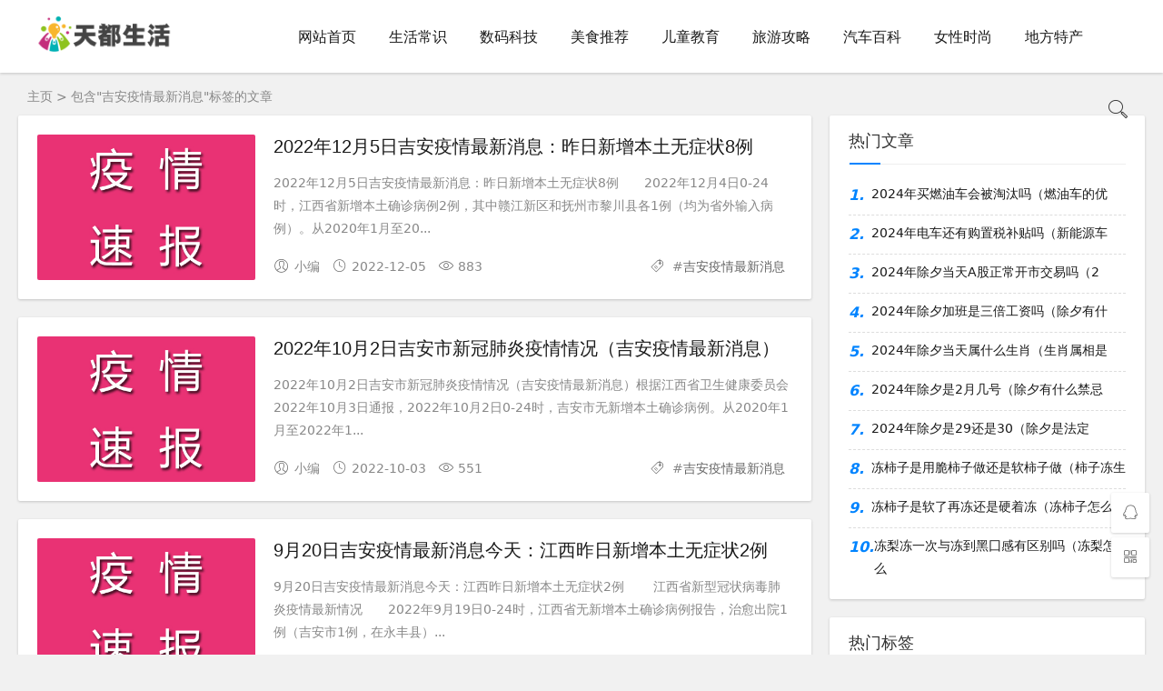

--- FILE ---
content_type: text/html
request_url: https://www.tiandu118.com/tags/229.html
body_size: 6013
content:
<!DOCTYPE html>
<html lang="zh-CN">
<head>
<meta charset="UTF-8">
<meta name="viewport" content="width=device-width, initial-scale=1.0, minimum-scale=1.0, maximum-scale=1.0, user-scalable=no">
<meta name="renderer" content="webkit">
<meta name="force-rendering" content="webkit">
<meta http-equiv="X-UA-Compatible" content="IE=edge,Chrome=1">
<meta name="applicable-device" content="pc,mobile">
<title>吉安疫情最新消息_天都生活网</title>
<meta name="keywords" content="" />
<meta name="description" content="" />
<link rel="stylesheet" href="/template/pc/skin/css/iconfont.css" type="text/css">
<link rel="stylesheet" href="/template/pc/skin/css/style.css" type="text/css">
<!--[if lt IE 9]><div class="fuck-ie"><p class="tips">*您的IE浏览器版本过低，为获得更好的体验请使用Chrome、Firefox或其他现代浏览器!</p></div><![endif]-->
<script src="/template/pc/skin/js/jquery-2.2.4.min.js" type="text/javascript"></script>
<script src="/template/pc/skin/js/zblogphp.js" type="text/javascript"></script>
<style type="text/css">
a:hover, .pc-nav .active, .pc-nav .sub-nav a:hover, #aside_hot .list-1, #aside_hot .list-2, #aside_hot .list-3, .recommend-b .category, .full-post .read-more, .flink a.iconfont:hover, .thumbs-btn, #cancel-reply, .art-content a, #tbCalendar a, .comment-at {
color:#;
}
.recommend-b .category, .full-post .read-more, .thumbs-btn, .art-content .tags:hover, #divCatalog li a:hover, #divContorPanel .cp-login a:hover, #divContorPanel .cp-vrs a:hover, #divSearchPanel input[type='submit'] {
border:1px solid #;
}
.art-content a:hover {
border-bottom:1px dashed #;
}
.art-content blockquote {
border-left:4px solid #;
}
::selection, ::-moz-selection {
background:#;
}
.thumbs_done, .thumbs-btn:hover, .art-content .tags:hover, #widget_aside_author .level, .full-post .read-more:hover, .recommend-b .category:hover, .recommend-a .category, .swiper-pagination-bullet-active, .s-button, .c-title::after, .m-nav .sub-nav, .com-submit, .page-numbers, a.page-numbers:hover, #divCatalog li a:hover, #divTags li a:hover, #divContorPanel .cp-login a:hover, #divContorPanel .cp-vrs a:hover, #qr:hover, .btn.qq:hover, .toolbar .btn:hover, .dropdown-nav li a:hover, .dropdown-nav .active a, .dropdown-nav .active a:hover, #divSearchPanel input[type='submit'], #tbCalendar tbody a, .header .contribute .a {
background-color:#;
}
</style>
<link href="/favicon.ico" rel="shortcut icon" type="image/x-icon" />
<script type="text/javascript">var tags_root_dir="";var tags_tagid="229";</script>
<script type="text/javascript" src="/weapp/Tags/template/skin/js/tags_lists.js?v=1704642395"></script>
<script type="text/javascript" src="/weapp/Tags/template/skin/js/tags_index.js?v=1704642395"></script>
</head>
<body>
<header class="header sb">
  <div class="h-wrap container clearfix">
    <h1 class="logo-area fl"> <a href="https://www.tiandu118.com" title="天都生活网"> <img class="img" src="https://www.tiandu118.com/logo.png" alt="天都生活网" title="天都生活网"/> </a> </h1>
    <div class="m-nav-btn"><i class="iconfont icon-category"></i></div>
    <nav class="responsive-nav">
      <div class="pc-nav m-nav fl">
        <ul class="nav-ul">
          <li><a  href="https://www.tiandu118.com">网站首页</a></li>
                    <li><a class='' href="https://www.tiandu118.com/shenghuochangshi/">生活常识</a>  </li>
                    <li><a class='' href="https://www.tiandu118.com/shumakeji/">数码科技</a>  </li>
                    <li><a class='' href="https://www.tiandu118.com/meishituijian/">美食推荐</a>  </li>
                    <li><a class='' href="https://www.tiandu118.com/ertongjiaoyu/">儿童教育</a>  </li>
                    <li><a class='' href="https://www.tiandu118.com/lvyougonglue/">旅游攻略</a>  </li>
                    <li><a class='' href="https://www.tiandu118.com/qichebaike/">汽车百科</a>  </li>
                    <li><a class='' href="https://www.tiandu118.com/nvxingshishang/">女性时尚</a>  </li>
                    <li><a class='' href="https://www.tiandu118.com/difangtechan/">地方特产</a>  </li>
                  </ul>
      </div>
    </nav>
    <span id="search-button" class="search-button fr"><i class="iconfont icon-search"></i></span>
    <div id="search-area" class="container hidden br sb animated-fast fadeInUpMenu">       <form method="get" class="searchform clearfix" action="/index.php?m=home&c=Search&a=lists" onsubmit="return searchForm();">
        <input class="s-input br fl" type="text" name="keywords" id="keywords" placeholder="请输入关键词...">
        <button class="s-button fr br transition brightness" type="submit">搜 索</button>
        <input type="hidden" name="m" value="home" /><input type="hidden" name="c" value="Search" /><input type="hidden" name="a" value="lists" />      </form>
       </div>
  </div>
</header>

<nav class="breadcrumb container"> <a href="https://www.tiandu118.com">主页</a> &gt; 包含"吉安疫情最新消息"标签的文章 </nav>
<div id="content" class="content container clearfix">
  <section id="mainbox" class="fl br mb"> 
    <!-- 广告位AD6  -->
    <div class="new-post">       <article class="article-list br mb sb clearfix">
        <figure class="figure fl"> <a class="thumbnail" href="https://www.tiandu118.com/yqzt/9784.html" title="2022年12月5日吉安疫情最新消息：昨日新增本土无症状8例"> <img class="img-cover br" src="https://www.tiandu118.com/uploads/allimg/20220428/1-22042P2024E24.jpg" alt="2022年12月5日吉安疫情最新消息：昨日新增本土无症状8例" title="2022年12月5日吉安疫情最新消息：昨日新增本土无症状8例"> </a> </figure>
        <div class="content">
          <h2 class="title ellipsis m-multi-ellipsis"><a href="https://www.tiandu118.com/yqzt/9784.html" title="2022年12月5日吉安疫情最新消息：昨日新增本土无症状8例">2022年12月5日吉安疫情最新消息：昨日新增本土无症状8例</a></h2>
          <p class="intro hidden-sm"> 2022年12月5日吉安疫情最新消息：昨日新增本土无症状8例　　2022年12月4日0-24时，江西省新增本土确诊病例2例，其中赣江新区和抚州市黎川县各1例（均为省外输入病例）。从2020年1月至20... </p>
          <p class="data clearfix"> <span class="hidden-sm-md-lg author fl"><i class="iconfont icon-user"></i>小编</span>
            <time class="time fl" datetime="2022-12-05" title="2022-12-05"> <i class="iconfont icon-time"></i>2022-12-05 </time>
            <span class="view fl"><i class="iconfont icon-view"></i>883</span> <span class="hidden-sm-md-lg tag ellipsis fr"> <i class="iconfont icon-tag"></i>             #<a href="https://www.tiandu118.com/tags/229.html">吉安疫情最新消息</a>  </span> </p>
        </div>
      </article>
            <article class="article-list br mb sb clearfix">
        <figure class="figure fl"> <a class="thumbnail" href="https://www.tiandu118.com/yqzt/4631.html" title="2022年10月2日吉安市新冠肺炎疫情情况（吉安疫情最新消息）"> <img class="img-cover br" src="https://www.tiandu118.com/uploads/allimg/20220428/1-22042P2024E24.jpg" alt="2022年10月2日吉安市新冠肺炎疫情情况（吉安疫情最新消息）" title="2022年10月2日吉安市新冠肺炎疫情情况（吉安疫情最新消息）"> </a> </figure>
        <div class="content">
          <h2 class="title ellipsis m-multi-ellipsis"><a href="https://www.tiandu118.com/yqzt/4631.html" title="2022年10月2日吉安市新冠肺炎疫情情况（吉安疫情最新消息）">2022年10月2日吉安市新冠肺炎疫情情况（吉安疫情最新消息）</a></h2>
          <p class="intro hidden-sm"> 2022年10月2日吉安市新冠肺炎疫情情况（吉安疫情最新消息）根据江西省卫生健康委员会2022年10月3日通报，2022年10月2日0-24时，吉安市无新增本土确诊病例。从2020年1月至2022年1... </p>
          <p class="data clearfix"> <span class="hidden-sm-md-lg author fl"><i class="iconfont icon-user"></i>小编</span>
            <time class="time fl" datetime="2022-10-03" title="2022-10-03"> <i class="iconfont icon-time"></i>2022-10-03 </time>
            <span class="view fl"><i class="iconfont icon-view"></i>551</span> <span class="hidden-sm-md-lg tag ellipsis fr"> <i class="iconfont icon-tag"></i>             #<a href="https://www.tiandu118.com/tags/229.html">吉安疫情最新消息</a>  </span> </p>
        </div>
      </article>
            <article class="article-list br mb sb clearfix">
        <figure class="figure fl"> <a class="thumbnail" href="https://www.tiandu118.com/yqzt/4131.html" title="9月20日吉安疫情最新消息今天：江西昨日新增本土无症状2例 "> <img class="img-cover br" src="https://www.tiandu118.com/uploads/allimg/20220428/1-22042P2024E24.jpg" alt="9月20日吉安疫情最新消息今天：江西昨日新增本土无症状2例 " title="9月20日吉安疫情最新消息今天：江西昨日新增本土无症状2例 "> </a> </figure>
        <div class="content">
          <h2 class="title ellipsis m-multi-ellipsis"><a href="https://www.tiandu118.com/yqzt/4131.html" title="9月20日吉安疫情最新消息今天：江西昨日新增本土无症状2例 ">9月20日吉安疫情最新消息今天：江西昨日新增本土无症状2例 </a></h2>
          <p class="intro hidden-sm"> 9月20日吉安疫情最新消息今天：江西昨日新增本土无症状2例 　　江西省新型冠状病毒肺炎疫情最新情况　　2022年9月19日0-24时，江西省无新增本土确诊病例报告，治愈出院1例（吉安市1例，在永丰县）... </p>
          <p class="data clearfix"> <span class="hidden-sm-md-lg author fl"><i class="iconfont icon-user"></i>小编</span>
            <time class="time fl" datetime="2022-09-20" title="2022-09-20"> <i class="iconfont icon-time"></i>2022-09-20 </time>
            <span class="view fl"><i class="iconfont icon-view"></i>785</span> <span class="hidden-sm-md-lg tag ellipsis fr"> <i class="iconfont icon-tag"></i>             #<a href="https://www.tiandu118.com/tags/229.html">吉安疫情最新消息</a>  </span> </p>
        </div>
      </article>
            <article class="article-list br mb sb clearfix">
        <figure class="figure fl"> <a class="thumbnail" href="https://www.tiandu118.com/yqzt/3816.html" title="2022年9月13日吉安市新冠肺炎疫情情况（吉安疫情最新消息）"> <img class="img-cover br" src="https://www.tiandu118.com/uploads/allimg/20220428/1-22042P2024E24.jpg" alt="2022年9月13日吉安市新冠肺炎疫情情况（吉安疫情最新消息）" title="2022年9月13日吉安市新冠肺炎疫情情况（吉安疫情最新消息）"> </a> </figure>
        <div class="content">
          <h2 class="title ellipsis m-multi-ellipsis"><a href="https://www.tiandu118.com/yqzt/3816.html" title="2022年9月13日吉安市新冠肺炎疫情情况（吉安疫情最新消息）">2022年9月13日吉安市新冠肺炎疫情情况（吉安疫情最新消息）</a></h2>
          <p class="intro hidden-sm"> 2022年9月13日吉安市新冠肺炎疫情情况（吉安疫情最新消息）      根据江西省卫生健康委员会2022年9月14日通报，2022年9月13日0-24时，吉安市新增本土确诊病例2例（均在永丰县），治... </p>
          <p class="data clearfix"> <span class="hidden-sm-md-lg author fl"><i class="iconfont icon-user"></i>小编</span>
            <time class="time fl" datetime="2022-09-14" title="2022-09-14"> <i class="iconfont icon-time"></i>2022-09-14 </time>
            <span class="view fl"><i class="iconfont icon-view"></i>706</span> <span class="hidden-sm-md-lg tag ellipsis fr"> <i class="iconfont icon-tag"></i>             #<a href="https://www.tiandu118.com/tags/229.html">吉安疫情最新消息</a>  </span> </p>
        </div>
      </article>
            <article class="article-list br mb sb clearfix">
        <figure class="figure fl"> <a class="thumbnail" href="https://www.tiandu118.com/yqzt/3602.html" title="截止2022年09月13日吉安疫情最新消息今天数据公布"> <img class="img-cover br" src="https://www.tiandu118.com/uploads/allimg/20220428/1-22042P2024E24.jpg" alt="截止2022年09月13日吉安疫情最新消息今天数据公布" title="截止2022年09月13日吉安疫情最新消息今天数据公布"> </a> </figure>
        <div class="content">
          <h2 class="title ellipsis m-multi-ellipsis"><a href="https://www.tiandu118.com/yqzt/3602.html" title="截止2022年09月13日吉安疫情最新消息今天数据公布">截止2022年09月13日吉安疫情最新消息今天数据公布</a></h2>
          <p class="intro hidden-sm"> 截止2022年09月13日吉安疫情最新消息今天数据公布截止2022年09月13日吉安疫情最新数据公布（数据来源：新浪疫情）1、现存确诊数：14 较上日： 待公布；2、累计确诊数：38 较上日： 待公布... </p>
          <p class="data clearfix"> <span class="hidden-sm-md-lg author fl"><i class="iconfont icon-user"></i>小编</span>
            <time class="time fl" datetime="2022-09-13" title="2022-09-13"> <i class="iconfont icon-time"></i>2022-09-13 </time>
            <span class="view fl"><i class="iconfont icon-view"></i>689</span> <span class="hidden-sm-md-lg tag ellipsis fr"> <i class="iconfont icon-tag"></i>             #<a href="https://www.tiandu118.com/tags/229.html">吉安疫情最新消息</a>  </span> </p>
        </div>
      </article>
            <article class="article-list br mb sb clearfix">
        <figure class="figure fl"> <a class="thumbnail" href="https://www.tiandu118.com/yqzt/3331.html" title="截止2022年09月12日吉安疫情最新消息今天数据公布"> <img class="img-cover br" src="https://www.tiandu118.com/uploads/allimg/20220428/1-22042P2024E24.jpg" alt="截止2022年09月12日吉安疫情最新消息今天数据公布" title="截止2022年09月12日吉安疫情最新消息今天数据公布"> </a> </figure>
        <div class="content">
          <h2 class="title ellipsis m-multi-ellipsis"><a href="https://www.tiandu118.com/yqzt/3331.html" title="截止2022年09月12日吉安疫情最新消息今天数据公布">截止2022年09月12日吉安疫情最新消息今天数据公布</a></h2>
          <p class="intro hidden-sm"> 截止2022年09月12日吉安疫情最新消息今天数据公布截止2022年09月12日吉安疫情最新数据公布（数据来源：新浪疫情）1、现存确诊数：15 较上日： 待公布；2、累计确诊数：38 较上日： 待公布... </p>
          <p class="data clearfix"> <span class="hidden-sm-md-lg author fl"><i class="iconfont icon-user"></i>小编</span>
            <time class="time fl" datetime="2022-09-12" title="2022-09-12"> <i class="iconfont icon-time"></i>2022-09-12 </time>
            <span class="view fl"><i class="iconfont icon-view"></i>654</span> <span class="hidden-sm-md-lg tag ellipsis fr"> <i class="iconfont icon-tag"></i>             #<a href="https://www.tiandu118.com/tags/229.html">吉安疫情最新消息</a>  </span> </p>
        </div>
      </article>
            <article class="article-list br mb sb clearfix">
        <figure class="figure fl"> <a class="thumbnail" href="https://www.tiandu118.com/yqzt/988.html" title="截至8月12日09时33分吉安疫情最新消息今天数据公布：吉安新增无症状1个病例 "> <img class="img-cover br" src="https://www.tiandu118.com/uploads/allimg/20220428/1-22042P2024E24.jpg" alt="截至8月12日09时33分吉安疫情最新消息今天数据公布：吉安新增无症状1个病例 " title="截至8月12日09时33分吉安疫情最新消息今天数据公布：吉安新增无症状1个病例 "> </a> </figure>
        <div class="content">
          <h2 class="title ellipsis m-multi-ellipsis"><a href="https://www.tiandu118.com/yqzt/988.html" title="截至8月12日09时33分吉安疫情最新消息今天数据公布：吉安新增无症状1个病例 ">截至8月12日09时33分吉安疫情最新消息今天数据公布：吉安新增无症状1个病例 </a></h2>
          <p class="intro hidden-sm"> 截至8月12日09时33分吉安疫情最新消息今天数据公布：吉安新增无症状1个病例 天都生活网讯 北京时间8月12日09时33分吉安疫情最新消息-吉安截至8月12日09时33分疫情数据公布  新增本土0 ... </p>
          <p class="data clearfix"> <span class="hidden-sm-md-lg author fl"><i class="iconfont icon-user"></i>小编</span>
            <time class="time fl" datetime="2022-08-12" title="2022-08-12"> <i class="iconfont icon-time"></i>2022-08-12 </time>
            <span class="view fl"><i class="iconfont icon-view"></i>889</span> <span class="hidden-sm-md-lg tag ellipsis fr"> <i class="iconfont icon-tag"></i>             #<a href="https://www.tiandu118.com/tags/229.html">吉安疫情最新消息</a>  </span> </p>
        </div>
      </article>
       
      <!-- 广告位AD2  --> 
      <!-- 广告位AD3  --> 
    </div>
    <div class="pagebar">
      <div class="nav-links">  共<strong>1</strong>页 <strong>7</strong>条 </div>
    </div>
  </section>
  <aside id="sidebar" class="hidden-sm-md-lg fr">
    <div class="theiaStickySidebar">
      <section id="aside_hot" class="widget widget_aside_hot sb br mb">
        <p class="c-title mb"><span class="name">热门文章</span></p>
        <ul class="widget-content aside_hot">
                    <li class="clearfix"><span class="list list-1">1.</span><a href="https://www.tiandu118.com/qichebaike/12699.html" title="2024年买燃油车会被淘汰吗（燃油车的优">2024年买燃油车会被淘汰吗（燃油车的优</a></li>
                    <li class="clearfix"><span class="list list-1">2.</span><a href="https://www.tiandu118.com/qichebaike/12698.html" title="2024年电车还有购置税补贴吗（新能源车">2024年电车还有购置税补贴吗（新能源车</a></li>
                    <li class="clearfix"><span class="list list-1">3.</span><a href="https://www.tiandu118.com/shenghuochangshi/12697.html" title="2024年除夕当天A股正常开市交易吗（2">2024年除夕当天A股正常开市交易吗（2</a></li>
                    <li class="clearfix"><span class="list list-1">4.</span><a href="https://www.tiandu118.com/shenghuochangshi/12696.html" title="2024年除夕加班是三倍工资吗（除夕有什">2024年除夕加班是三倍工资吗（除夕有什</a></li>
                    <li class="clearfix"><span class="list list-1">5.</span><a href="https://www.tiandu118.com/shenghuochangshi/12695.html" title="2024年除夕当天属什么生肖（生肖属相是">2024年除夕当天属什么生肖（生肖属相是</a></li>
                    <li class="clearfix"><span class="list list-1">6.</span><a href="https://www.tiandu118.com/shenghuochangshi/12694.html" title="2024年除夕是2月几号（除夕有什么禁忌">2024年除夕是2月几号（除夕有什么禁忌</a></li>
                    <li class="clearfix"><span class="list list-1">7.</span><a href="https://www.tiandu118.com/shenghuochangshi/12693.html" title="2024年除夕是29还是30（除夕是法定">2024年除夕是29还是30（除夕是法定</a></li>
                    <li class="clearfix"><span class="list list-1">8.</span><a href="https://www.tiandu118.com/meishituijian/12692.html" title="冻柿子是用脆柿子做还是软柿子做（柿子冻生">冻柿子是用脆柿子做还是软柿子做（柿子冻生</a></li>
                    <li class="clearfix"><span class="list list-1">9.</span><a href="https://www.tiandu118.com/meishituijian/12691.html" title="冻柿子是软了再冻还是硬着冻（冻柿子怎么吃">冻柿子是软了再冻还是硬着冻（冻柿子怎么吃</a></li>
                    <li class="clearfix"><span class="list list-1">10.</span><a href="https://www.tiandu118.com/meishituijian/12690.html" title="冻梨冻一次与冻到黑囗感有区别吗（冻梨怎么">冻梨冻一次与冻到黑囗感有区别吗（冻梨怎么</a></li>
                  </ul>
      </section>
      <section id="aside_hot_tag" class="widget widget_aside_hot_tag sb br mb">
        <p class="c-title mb"><span class="name">热门标签</span></p>
        <ul class="widget-content aside_hot_tag">
                    <li><a href="https://www.tiandu118.com/tags/1073.html">飞机</a></li>
                    <li><a href="https://www.tiandu118.com/tags/128.html">空间</a></li>
                    <li><a href="https://www.tiandu118.com/tags/883.html">房贷</a></li>
                    <li><a href="https://www.tiandu118.com/tags/799.html">合肥疫情最新消息</a></li>
                    <li><a href="https://www.tiandu118.com/tags/303.html">库尔勒疫情最新消息</a></li>
                    <li><a href="https://www.tiandu118.com/tags/208.html">临高疫情最新消息</a></li>
                    <li><a href="https://www.tiandu118.com/tags/667.html">綦江疫情最新消息</a></li>
                    <li><a href="https://www.tiandu118.com/tags/497.html">iPhone14Plus</a></li>
                    <li><a href="https://www.tiandu118.com/tags/1068.html">直播</a></li>
                    <li><a href="https://www.tiandu118.com/tags/280.html">宝山疫情最新消息</a></li>
                    <li><a href="https://www.tiandu118.com/tags/587.html">临汾疫情最新消息</a></li>
                    <li><a href="https://www.tiandu118.com/tags/850.html">女朋友</a></li>
                    <li><a href="https://www.tiandu118.com/tags/463.html">土茯苓</a></li>
                    <li><a href="https://www.tiandu118.com/tags/221.html">第四师疫情最新消息</a></li>
                    <li><a href="https://www.tiandu118.com/tags/1919.html">胆结石</a></li>
                    <li><a href="https://www.tiandu118.com/tags/757.html">益阳疫情最新消息</a></li>
                    <li><a href="https://www.tiandu118.com/tags/423.html">砭石项链</a></li>
                    <li><a href="https://www.tiandu118.com/tags/1893.html">天津</a></li>
                    <li><a href="https://www.tiandu118.com/tags/319.html">米粉</a></li>
                    <li><a href="https://www.tiandu118.com/tags/603.html">赤峰疫情最新消息</a></li>
                    <li><a href="https://www.tiandu118.com/tags/555.html">昭通疫情最新消息</a></li>
                    <li><a href="https://www.tiandu118.com/tags/183.html">核酸检测</a></li>
                    <li><a href="https://www.tiandu118.com/tags/166.html">濮阳疫情最新消息</a></li>
                    <li><a href="https://www.tiandu118.com/tags/683.html">虹口疫情最新消息</a></li>
                    <li><a href="https://www.tiandu118.com/tags/686.html">浦东疫情最新消息</a></li>
                    <li><a href="https://www.tiandu118.com/tags/1909.html">河北</a></li>
                    <li><a href="https://www.tiandu118.com/tags/879.html">开发商</a></li>
                    <li><a href="https://www.tiandu118.com/tags/743.html">门头沟区疫情最新消息</a></li>
                    <li><a href="https://www.tiandu118.com/tags/289.html">莆田疫情最新消息</a></li>
                    <li><a href="https://www.tiandu118.com/tags/323.html">干煸四季豆</a></li>
                    <li><a href="https://www.tiandu118.com/tags/1054.html">魅族</a></li>
                    <li><a href="https://www.tiandu118.com/tags/1873.html">支原体肺炎</a></li>
                    <li><a href="https://www.tiandu118.com/tags/1023.html">堵车</a></li>
                    <li><a href="https://www.tiandu118.com/tags/1021.html">小鹏</a></li>
                    <li><a href="https://www.tiandu118.com/tags/598.html">阿拉善盟疫情最新消息</a></li>
                    <li><a href="https://www.tiandu118.com/tags/529.html">鸡西疫情最新消息</a></li>
                    <li><a href="https://www.tiandu118.com/tags/288.html">张家口疫情最新消息</a></li>
                    <li><a href="https://www.tiandu118.com/tags/357.html">芋圆</a></li>
                    <li><a href="https://www.tiandu118.com/tags/442.html">长白山</a></li>
                    <li><a href="https://www.tiandu118.com/tags/910.html">常熟疫情最新消息</a></li>
                    <li><a href="https://www.tiandu118.com/tags/704.html">中山疫情最新消息</a></li>
                    <li><a href="https://www.tiandu118.com/tags/197.html">营口疫情最新消息</a></li>
                    <li><a href="https://www.tiandu118.com/tags/335.html">鸡蛋糕</a></li>
                    <li><a href="https://www.tiandu118.com/tags/212.html">西安疫情最新消息</a></li>
                    <li><a href="https://www.tiandu118.com/tags/117.html">寒食</a></li>
                    <li><a href="https://www.tiandu118.com/tags/852.html">年货节</a></li>
                    <li><a href="https://www.tiandu118.com/tags/387.html">人工降雨</a></li>
                    <li><a href="https://www.tiandu118.com/tags/722.html">绵阳疫情最新消息</a></li>
                    <li><a href="https://www.tiandu118.com/tags/126.html">苦瓜</a></li>
                    <li><a href="https://www.tiandu118.com/tags/669.html">长寿疫情最新消息</a></li>
                  </ul>
      </section>
    </div>
  </aside>
</div>
<footer class="footer">
  <div class="main container">
    <div class="f-about fl">
      <p class="title pb1">关于本站</p>
      <div class="intro"></div>
      <small><span>Copyright © 2021-2023 天都生活网 www.tiandu118.com 江苏北清信息技术有限公司 版权所有</span><span class="icp">备案号：<a href="https://beian.miit.gov.cn/" rel="nofollow" target="_blank">苏ICP备2021049513号-3</a> 
      <a href="https://www.tiandu118.com/sitemap.xml">XML地图</a><!--|<a href="">网站地图</a>--></span></small> </div>
    <div class="f-contact fl">
      <p class="title pb1"></p>
      <div>
      
      </div>
    </div>
    <div class="f-qr fr">
      <p class="title pb1">关注我们</p>
      <div><img class="img br" src="/uploads/allimg/20230331/1-230331111113124.png"/></div>
    </div>
    <div class="clear"></div>
  </div>
  <div id="toolbar" class="toolbar "> <a class="hidden-sm-md-lg btn qq sb br" href="http://wpa.qq.com/msgrd?v=3&uin=1543321114@qq.com&site=qq&menu=yes" target="_blank" rel="nofollow"> <i class="iconfont icon-qq"></i> <span class="qqnum sb br"></span> </a>
    <div id="qr" class="hidden-sm-md-lg btn sb br"> <i class="iconfont icon-qr"></i> <img id="qr-img" class="br sb" src=""> </div>
    <div id="totop" class="btn hidden sb br"> <i class="iconfont icon-top"></i> </div>
  </div>
</footer>
<!--黑色透明遮罩-->
<div id="mask-hidden" class="mask-hidden transition"></div>
<script src="/template/pc/skin/js/common.js" type="text/javascript"></script> 
<script>
var _hmt = _hmt || [];
(function() {
  var hm = document.createElement("script");
  hm.src = "https://hm.baidu.com/hm.js?bc6112f49ee17c5e466d8b09e6badf0b";
  var s = document.getElementsByTagName("script")[0]; 
  s.parentNode.insertBefore(hm, s);
})();
</script>


<script>
(function(){
    var bp = document.createElement('script');
    var curProtocol = window.location.protocol.split(':')[0];
    if (curProtocol === 'https') {
        bp.src = 'https://zz.bdstatic.com/linksubmit/push.js';        
    }
    else {
        bp.src = 'http://push.zhanzhang.baidu.com/push.js';
    }
    var s = document.getElementsByTagName("script")[0];
    s.parentNode.insertBefore(bp, s);
})();
</script>
<script>
(function(){
var src = "https://s.ssl.qhres2.com/ssl/ab77b6ea7f3fbf79.js";
document.write('<script src="' + src + '" id="sozz"><\/script>');
})();
</script>

<!--[if lt IE 9]><script src="/template/pc/skin/js/html5-css3.js"></script><![endif]--> 
<!--初始化Swiper--> 
<!-- 应用插件标签 start --> 
  
<!-- 应用插件标签 end -->
</body>
</html>

--- FILE ---
content_type: text/css
request_url: https://www.tiandu118.com/template/pc/skin/css/style.css
body_size: 16428
content:
@charset "utf-8";
/*==========reset=========*/
html {
	font-size: 100%;
	overflow-y: scroll;
	-webkit-text-size-adjust: 100%;
	-ms-text-size-adjust: 100%;
	text-rendering: optimizelegibility
}
*, :after, :before {
	-webkit-box-sizing: border-box;
	-moz-box-sizing: border-box;
	box-sizing: border-box
}
article, aside, blockquote, body, button, code, dd, details, dl, dt, fieldset, figcaption, figure, footer, form, h1, h2, h3, h4, h5, h6, header, hr, html, input, legend, li, menu, nav, ol, p, pre, section, td, textarea, th, ul {
	margin: 0;
	padding: 0
}
article, aside, details, figcaption, figure, footer, header, menu, nav, section {
	display: block
}
audio, canvas, video {
	display: inline-block
}
body, button, input, select, textarea {
	font: 400 14px/1.8 PingFang SC, Lantinghei SC, Microsoft Yahei, Hiragino Sans GB, Microsoft Sans Serif, WenQuanYi Micro Hei, sans
}
button::-moz-focus-inner, input::-moz-focus-inner {
padding:0;
border:0
}
table {
	border-collapse: collapse;
	border-spacing: 0
}
fieldset, img {
	border: 0
}
li, ul {
	list-style: none
}
.art-content li, .art-content ul {
	list-style: inherit
}
a {
	text-decoration: none
}
a:hover {
	text-decoration: none
}
small {
	font-size: .9em
}
input, textarea, button {
	outline: 0
}
h1, h2, h3, h4, h5, h6 {
	font-family: PingFang SC, Verdana, Helvetica Neue, Microsoft Yahei, Hiragino Sans GB, Microsoft Sans Serif, WenQuanYi Micro Hei, sans-serif;
	font-size: 100%;
	font-weight: 600;
	color: #000;
	line-height: 1.35
}
code, pre, pre tt {
	font-family: Courier, 'Courier New', monospace
}
pre {
	background: #f8f8f8;
	border: 1px solid #ddd;
	padding: 1em 1.5em;
	display: block;
	-webkit-overflow-scrolling: touch
}
hr {
	border: none;
	border-bottom: 1px solid #cfcfcf;
	margin-bottom: .8em;
	height: 10px
}
.textwrap, .textwrap td, .textwrap th {
	word-wrap: break-word;
	word-break: break-all
}
.textwrap-table {
	table-layout: fixed
}
.serif {
	font-family: Palatino, Optima, Georgia, serif
}
img {
	max-width: 100%
}
/*==========global color=========*/
html {
	color: #333;
	background: #f1f1f1
}
a {
	color: #1a1a1a
}
a:hover {
	color: #0084ff
}
::selection {
	background: #0084ff;
	color: #fff
}
::-moz-selection {
background:#0084ff;
color:#fff
}
/*==========public class=========*/
.clearfix:after {
	content: ".";
	display: block;
	height: 0;
	clear: both;
	visibility: hidden
}
.clear {
	clear: both
}
.fl {
	float: left
}
.fr {
	float: right
}
.bn {
	border: none!important
}
.pd {
	padding: 1.5em
}
.mb {
	margin-bottom: 20px
}
.mt {
	margin-top: 20px
}
.mr {
	margin-right: 20px
}
.br {
	-moz-border-radius: 2px;
	-webkit-border-radius: 2px;
	border-radius: 2px
}
.sb {
	box-shadow: 0 1px 3px rgba(26,26,26,.2);
	background: #fff
}
.nav-sb {
	box-shadow: 0 3px 14px 0 rgba(199,209,215,.4);
	background: #fff
}
.container {
	max-width: 1240px;
	margin: 0 auto
}
.transition {
	-webkit-transition: all ease .4s;
	-moz-transition: all ease .4s;
	-ms-transition: all ease .4s;
	-o-transition: all ease .4s;
	transition: all ease .4s
}
.img-cover {
	object-fit: cover
}
/*单行文本溢出省略*/
.ellipsis {
	overflow: hidden;
	text-overflow: ellipsis;
	white-space: nowrap
}
/*两行文本溢出省略*/
.multi-ellipsis {
	position: relative;
	line-height: 1.4em!important;
	height: 2.8em!important;
	overflow: hidden
}
.multi-ellipsis:after {
	content: "";
	font-weight: 700;
	position: absolute;
	bottom: 0;
	right: 0;
	padding-left: 20px;
	background: -webkit-linear-gradient(left, transparent, #fff 62%);
	background: -o-linear-gradient(right, transparent, #fff 62%);
	background: -moz-linear-gradient(right, transparent, #fff 62%);
	background: linear-gradient(to right, transparent, #fff 62%)
}
/*hover时提升按钮颜色明度*/
.brightness:hover {
	-webkit-filter: brightness(1.2);
	filter: brightness(1.2);
	-webkit-transition: all ease .4s;
	-moz-transition: all ease .4s;
	-ms-transition: all ease .4s;
	-o-transition: all ease .4s;
	transition: all ease .4s
}
/*修改不同视口下公共类属性的值*/
@media screen and (max-width:1200px) {
.mb {
	margin-bottom: 10px
}
.m-ellipsis {
	overflow: hidden;
	text-overflow: ellipsis;
	white-space: nowrap!important
}
.m-multi-ellipsis {
	position: relative;
	line-height: 1.4em!important;
	height: 2.8em!important;
	overflow: hidden
}
.m-multi-ellipsis:after {
	content: "";
	font-weight: 700;
	position: absolute;
	bottom: 0;
	right: 0;
	padding-left: 20px;
	background: -webkit-linear-gradient(left, transparent, #fff 62%);
	background: -o-linear-gradient(right, transparent, #fff 62%);
	background: -moz-linear-gradient(right, transparent, #fff 62%);
	background: linear-gradient(to right, transparent, #fff 62%)
}
}
/*不同视口下对html的显隐*/
.hidden {
	display: none
}
@media screen and (max-width:1200px) {
.hidden-sm-md-lg {
	display: none!important
}
}
@media screen and (max-width:768px) {
.hidden-sm {
	display: none!important
}
}
@media screen and (min-width:769px) and (max-width:992px) {
.hidden-md {
	display: none!important
}
}
@media screen and (min-width:993px) and (max-width:1200px) {
.hidden-lg {
	display: none!important
}
}
@media screen and (min-width:1201px) {
.hidden-xl {
	display: none!important
}
}
/*你懂的*/
.fuck-ie {
	position: fixed;
	z-index: 1;
	left: 0;
	right: 0;
	top: 0;
	bottom: 0;
	background: #fff;
	z-index: 99
}
.fuck-ie .tips {
	position: absolute;
	width: 700px;
	height: 100px;
	color: #c57602;
	border: 1px solid #fe9219;
	text-align: center;
	line-height: 100px;
	left: 50%;
	top: 50%;
	margin-left: -350px;
	font-size: 16px;
	margin-top: -50px;
	background: #fffedc;
	z-index: 999
}
/*animate.css*/
@-webkit-keyframes fadeInUpMenu {
from {
opacity:0;
visibility:hidden;
-webkit-transform:translate3d(0, 20px, 0);
transform:translate3d(0, 20px, 0)
}
to {
	opacity: 1;
	visibility: visible;
	-webkit-transform: none;
	transform: none
}
}
@keyframes fadeInUpMenu {
from {
opacity:0;
visibility:hidden;
-webkit-transform:translate3d(0, 20px, 0);
transform:translate3d(0, 20px, 0)
}
to {
	visibility: visible;
	opacity: 1;
	-webkit-transform: none;
	transform: none
}
}
.fadeInUpMenu {
	-webkit-animation-name: fadeInUpMenu;
	animation-name: fadeInUpMenu
}
.animated-fast {
	-webkit-animation-duration: .5s;
	animation-duration: .5s;
	-webkit-animation-fill-mode: both;
	animation-fill-mode: both
}
.animated {
	-webkit-animation-duration: 1s;
	animation-duration: 1s;
	-webkit-animation-fill-mode: both;
	animation-fill-mode: both
}
@media (prefers-reduced-motion) {
.animated {
	-webkit-animation: unset!important;
	animation: unset!important;
	-webkit-transition: none!important;
	transition: none!important
}
}
/*==========【复用模块】图片放大transform=========*/
.img-post img, #aside_hot_comment img, #aside_new img, #aside_random img, .double-list .item img, .recommend-b .thumbnail img, .article-list .figure img, .recommend-c .figure img, .full-post .figure img, .recommend-a .item img, .related-item .img {
	-webkit-transition: all .4s;
	transition: all .4s
}
.img-post .a:hover img, #aside_hot_comment .list:hover img, #aside_new .list:hover img, #aside_random .list:hover img, .double-list .item:hover img, .recommend-b .item:hover img, .article-list:hover img, .recommend-c .img-list:hover img, .full-post .img-list:hover img, .recommend-a .item:hover img, .related-item:hover img {
	border-radius: 0;
	-webkit-transform: scale(1.2);
	transform: scale(1.2);
	-ms-transform: scale(1.2)
}
/*==========【复用模块】图片左移transform===========*/
/*
.article-list .figure img,.full-post .figure img,.recommend-a .item img,.related-item .img{position:relative;max-width:none;width:calc(100% + 40px);-webkit-transition:opacity .35s,-webkit-transform .45s;transition:opacity .35s,transform .45s;-webkit-transform:translate3d(-40px,0,0);transform:translate3d(-40px,0,0)}
.article-list:hover img,.full-post .img-list:hover img,.recommend-a .item:hover img,.related-item:hover img{filter:alpha(opacity=60);-webkit-transform:translate3d(0,0,0);transform:translate3d(0,0,0)}*/
/*========【复用模块】模块标题栏样式========*/
.double-list, .flink, .full-post, .text-post, .img-post, .post-comment, .recommend-a, .recommend-b, .recommend-c, .related-art, .widget {
	padding: 1.5em
}
.c-title {
	font-size: 18px;
	border-bottom: 1px solid #eee;
	padding-bottom: .5em;
	margin-top: -.5em;
	position: relative
}
.c-title:after {
	content: "";
	background-color: #0084ff;
	left: 1px;
	width: 34px;
	height: 2px;
	bottom: -1px;
	position: absolute;
	-webkit-transition: .5s;
	-moz-transition: .5s;
	-ms-transition: .5s;
	-o-transition: .5s;
	transition: .5s
}
.double-list:hover .c-title::after, .flink:hover .c-title::after, .full-post:hover .c-title::after, .text-post:hover .c-title::after, .img-post:hover .c-title::after, .new-post:hover .c-title::after, .post-comment:hover .c-title::after, .recommend-a:hover .c-title::after, .recommend-b:hover .c-title::after, .recommend-c:hover .c-title::after, .related-art:hover .c-title::after, .widget:hover .c-title::after {
	width: 70px
}
/*========header========*/
.header {
	height: 80px;
	font-size: 100%;
	width: 100%;
	position: fixed;
	top: 0;
	left: 0;
	z-index: 9
}
.h-wrap {
	height: 80px;
	position: relative
}
.logo-area {
	padding-top: 0px;
	padding-right: 40px
}
.logo-area .img {
	width: 90%
}
.pc-nav {
	max-width: 80%;
	height: 80px;
}
.pc-nav li {
	float: left
}
.pc-nav li a {
	height: 80px;
	line-height: 80px;
	padding: 0 20px;
	font-size: 16px;
	display: block
}
.pc-nav li a:after {
	content: "\e6a8";
	font-family: iconfont!important;
	font-size: 16px;
	font-style: normal;
	-webkit-font-smoothing: antialiased;
	-moz-osx-font-smoothing: grayscale
}
.pc-nav .sub-nav a:after {
	content: "\e64b";
	font-family: iconfont!important;
	font-size: 16px;
	font-style: normal;
	-webkit-font-smoothing: antialiased;
	-moz-osx-font-smoothing: grayscale
}
.pc-nav .sub-nav:before {
	content: "";
	height: 15px;
	width: 15px;
	background-color: #fff;
	-webkit-transform: rotate(-45deg);
	-moz-transform: rotate(-45deg);
	-ms-transform: rotate(-45deg);
	-o-transform: rotate(-45deg);
	transform: rotate(-45deg);
	border-left: 0;
	border-bottom: 0;
	position: absolute;
	top: -8px;
	left: 44px;
	border-top: 1px solid #eee;
	border-right: 1px solid #eee
}
.pc-nav .sub-nav .sub-nav:before {
	content: "";
	height: 15px;
	width: 15px;
	background-color: #fff;
	-webkit-transform: rotate(-45deg);
	-moz-transform: rotate(-45deg);
	-ms-transform: rotate(-45deg);
	-o-transform: rotate(-45deg);
	transform: rotate(-45deg);
	border-left: 0;
	border-bottom: 0;
	position: absolute;
	top: 32px;
	left: -8px;
	border-top: 1px solid #eee;
	border-left: 1px solid #eee;
	border-right: none
}
.pc-nav .sub-nav a:hover {
	color: #0084ff
}
.pc-nav li a:only-child::after {
	content: ""
}
.pc-nav .li-cate {
	position: relative
}
.pc-nav .active {
	color: #0084ff
}
.dropdown-toggle:active, .open .dropdown-toggle {
	outline: 0
}
.dropdown-nav {
	position: absolute;
	top: 44px;
	left: 0;
	z-index: 1000;
	display: none;
	float: left;
	margin: 0;
	padding: 0;
	background-color: #0084ff;
	list-style: none
}
.dropdown-nav .active a, .dropdown-nav .active a:hover, .dropdown-nav li a:hover {
	background-color: #0084ff;
	color: #fff
}
.pc-nav {
	font-size: 14px;
	margin-right: 10px
}
.pc-nav li {
	position: relative;
	list-style: none;
	display: block;
	float: left
}
.pc-nav li a {
	text-transform: none;
	line-height: 80px;
	height: 80px;
	padding: 0 18px;
	display: block
}
.pc-nav li a i.fa {
	padding-right: 3px;
	position: relative;
	top: 0
}
.pc-nav li .sub-nav {
	text-align: left;
	position: absolute;
	top: 80px;
	left: -17px;
	visibility: hidden;
	opacity: 0;
	background: #fff;
	border: 1px solid #eaeeef;
}
.pc-nav li .sub-nav li {
	float: none;
	height: 40px;
	min-height: 40px
}
.pc-nav li .sub-nav li a {
	line-height: 40px;
	height: 40px;
	padding: 0 35px;
	color: #1a1a1a;
	white-space: nowrap;
	min-width: 110px
}
.pc-nav li .sub-nav li a i.iconfont {
	padding-right: 3px
}
.pc-nav li .sub-nav li a:hover {
	background: 0 0
}
.pc-nav .active a, .pc-nav .active a:focus {
	color: #fff
}
.pc-nav li>ul>li a.current-menu-item {
	background: 0 0
}
.pc-nav li.current-menu-ancestor a, .pc-nav li.current-menu-item a, .pc-nav li.current-post-ancestor a, .pc-nav li:hover a {
	position: relative
}
.pc-nav li .icons {
	margin-right: 5px;
	font-size: 17px;
	top: 1px;
	position: relative
}
.pc-nav .nav-ul>li:hover>.sub-nav {
	display: block;
	padding: 20px 0;
	opacity: 1
}
.nav-ul>li, .nav-ul>li>li {
	float: left
}
.pc-nav .nav-ul li ul li:hover>.sub-nav {
	display: block;
	padding: 20px 0
}
.pc-nav li ul li .sub-nav {
	top: -20px;
	left: 100%
}
.pc-nav li ul.sub-nav li>a.menu-th3:after {
	content: ".";
	display: inline-block;
	width: 0;
	height: 0;
	margin-left: 2px;
	vertical-align: middle;
	border-left: 4px solid;
	border-bottom: 4px solid transparent;
	border-top: 4px solid transparent;
	position: relative;
	left: 5px;
	overflow: hidden
}
.pc-nav .has-child>a:after {
	content: ".";
	display: inline-block;
	width: 0;
	height: 0;
	margin-left: 2px;
	vertical-align: middle;
	border-top: 4px solid;
	border-right: 4px solid transparent;
	border-left: 4px solid transparent;
	position: relative;
	left: 5px;
	overflow: hidden
}
.m-nav-btn, .nav-sousuo, span.toggle-btn {
	display: none
}
#search-area {
	position: absolute;
	bottom: -84px;
	right: 0;
	z-index: 2;
	width: 28%;
	background: rgba(255,255,255,1)
}
.header .contribute .a {
	display: block;
	margin: 24px 20px;
	height: 36px;
	line-height: 36px;
	padding: 0 1em;
	text-align: center;
	border-radius: 4px;
	background-color: #0084ff;
	color: #fff
}
.header .login {
	width: 60px;
	height: 80px;
	line-height: 80px;
	text-align: center;
	margin-right: -15px;
}
.header .login a {
	display: block;
	color: #333;
}
.header .login i.iconfont {
	font-size: 24px;
}
.search-button {
	cursor: pointer;
	width: 60px;
	height: 80px;
	line-height: 80px;
	display: block;
	text-align: center
}
.search-button i.iconfont {
	font-size: 24px
}
.searchform {
	width: 100%
}
.s-input {
	width: 78%;
	border: none;
	background: 0 0;
	font-weight: 400;
	padding: 1.2em;
	color: #333
}
.s-button {
	width: 20%;
	border: none;
	cursor: pointer;
	height: 60px;
	line-height: 60px;
	background-color: #0084ff;
	color: #fff;
	border-top-left-radius: 0!important;
	border-bottom-left-radius: 0!important
}
.mask-hidden {
	position: fixed;
	z-index: 3;
	left: 0;
	right: 0;
	top: 0;
	bottom: 0;
	opacity: 0;
	background: #000;
	visibility: hidden
}
.mask-show {
	visibility: visible;
	opacity: .4
}
/*========幻灯片======*/
/*Swiper 3.0.5*/
.swiper-container {
	margin: 0 auto;
	position: relative;
	overflow: hidden;
	z-index: 1
}
.swiper-container-no-flexbox .swiper-slide {
	float: left
}
.swiper-container-vertical>.swiper-wrapper {
	-webkit-box-orient: vertical;
	-moz-box-orient: vertical;
	-ms-flex-direction: column;
	-webkit-flex-direction: column;
	flex-direction: column
}
.swiper-wrapper {
	position: relative;
	width: 100%;
	height: 100%;
	z-index: 1;
	display: -webkit-box;
	display: -moz-box;
	display: -ms-flexbox;
	display: -webkit-flex;
	display: flex;
	-webkit-transform-style: preserve-3d;
	-moz-transform-style: preserve-3d;
	-ms-transform-style: preserve-3d;
	transform-style: preserve-3d;
	-webkit-transition-property: -webkit-transform;
	-moz-transition-property: -moz-transform;
	-o-transition-property: -o-transform;
	-ms-transition-property: -ms-transform;
	transition-property: transform;
	-webkit-box-sizing: content-box;
	-moz-box-sizing: content-box;
	box-sizing: content-box
}
.swiper-container-android .swiper-slide, .swiper-wrapper {
	-webkit-transform: translate3d(0, 0, 0);
	-moz-transform: translate3d(0, 0, 0);
	-o-transform: translate(0, 0);
	-ms-transform: translate3d(0, 0, 0);
	transform: translate3d(0, 0, 0)
}
.swiper-container-multirow>.swiper-wrapper {
	-webkit-box-lines: multiple;
	-moz-box-lines: multiple;
	-ms-fles-wrap: wrap;
	-webkit-flex-wrap: wrap;
	flex-wrap: wrap
}
.swiper-container-free-mode>.swiper-wrapper {
	-webkit-transition-timing-function: ease-out;
	-moz-transition-timing-function: ease-out;
	-ms-transition-timing-function: ease-out;
	-o-transition-timing-function: ease-out;
	transition-timing-function: ease-out;
	margin: 0 auto
}
.swiper-slide {
	-webkit-transform-style: preserve-3d;
	-moz-transform-style: preserve-3d;
	-ms-transform-style: preserve-3d;
	transform-style: preserve-3d;
	-webkit-flex-shrink: 0;
	-ms-flex: 0 0 auto;
	flex-shrink: 0;
	width: 100%;
	height: 100%;
	position: relative
}
.swiper-container .swiper-notification {
	position: absolute;
	left: 0;
	top: 0;
	pointer-events: none;
	opacity: 0;
	z-index: -1000
}
.swiper-wp8-horizontal {
	-ms-touch-action: pan-y;
	touch-action: pan-y
}
.swiper-wp8-vertical {
	-ms-touch-action: pan-x;
	touch-action: pan-x
}
.swiper-button-next, .swiper-button-prev {
	position: absolute;
	top: 50%;
	width: 27px;
	height: 44px;
	margin-top: -22px;
	z-index: 10;
	cursor: pointer;
	-moz-background-size: 27px 44px;
	-webkit-background-size: 27px 44px;
	background-size: 27px 44px;
	background-position: center;
	background-repeat: no-repeat
}
.swiper-button-next.swiper-button-disabled, .swiper-button-prev.swiper-button-disabled {
	opacity: .35;
	cursor: auto;
	pointer-events: none
}
.swiper-button-prev, .swiper-container-rtl .swiper-button-next {
	background-image: url("data:image/svg+xml;charset=utf-8,%3Csvg%20xmlns%3D'http%3A%2F%2Fwww.w3.org%2F2000%2Fsvg'%20viewBox%3D'0%200%2027%2044'%3E%3Cpath%20d%3D'M0%2C22L22%2C0l2.1%2C2.1L4.2%2C22l19.9%2C19.9L22%2C44L0%2C22L0%2C22L0%2C22z'%20fill%3D'%23007aff'%2F%3E%3C%2Fsvg%3E");
	left: 10px;
	right: auto
}
.swiper-button-prev.swiper-button-black, .swiper-container-rtl .swiper-button-next.swiper-button-black {
	background-image: url("data:image/svg+xml;charset=utf-8,%3Csvg%20xmlns%3D'http%3A%2F%2Fwww.w3.org%2F2000%2Fsvg'%20viewBox%3D'0%200%2027%2044'%3E%3Cpath%20d%3D'M0%2C22L22%2C0l2.1%2C2.1L4.2%2C22l19.9%2C19.9L22%2C44L0%2C22L0%2C22L0%2C22z'%20fill%3D'%23000000'%2F%3E%3C%2Fsvg%3E")
}
.swiper-button-prev.swiper-button-white, .swiper-container-rtl .swiper-button-next.swiper-button-white {
	background-image: url("data:image/svg+xml;charset=utf-8,%3Csvg%20xmlns%3D'http%3A%2F%2Fwww.w3.org%2F2000%2Fsvg'%20viewBox%3D'0%200%2027%2044'%3E%3Cpath%20d%3D'M0%2C22L22%2C0l2.1%2C2.1L4.2%2C22l19.9%2C19.9L22%2C44L0%2C22L0%2C22L0%2C22z'%20fill%3D'%23ffffff'%2F%3E%3C%2Fsvg%3E")
}
.swiper-button-next, .swiper-container-rtl .swiper-button-prev {
	background-image: url("data:image/svg+xml;charset=utf-8,%3Csvg%20xmlns%3D'http%3A%2F%2Fwww.w3.org%2F2000%2Fsvg'%20viewBox%3D'0%200%2027%2044'%3E%3Cpath%20d%3D'M27%2C22L27%2C22L5%2C44l-2.1-2.1L22.8%2C22L2.9%2C2.1L5%2C0L27%2C22L27%2C22z'%20fill%3D'%23007aff'%2F%3E%3C%2Fsvg%3E");
	right: 10px;
	left: auto
}
.swiper-button-next.swiper-button-black, .swiper-container-rtl .swiper-button-prev.swiper-button-black {
	background-image: url("data:image/svg+xml;charset=utf-8,%3Csvg%20xmlns%3D'http%3A%2F%2Fwww.w3.org%2F2000%2Fsvg'%20viewBox%3D'0%200%2027%2044'%3E%3Cpath%20d%3D'M27%2C22L27%2C22L5%2C44l-2.1-2.1L22.8%2C22L2.9%2C2.1L5%2C0L27%2C22L27%2C22z'%20fill%3D'%23000000'%2F%3E%3C%2Fsvg%3E")
}
.swiper-button-next.swiper-button-white, .swiper-container-rtl .swiper-button-prev.swiper-button-white {
	background-image: url("data:image/svg+xml;charset=utf-8,%3Csvg%20xmlns%3D'http%3A%2F%2Fwww.w3.org%2F2000%2Fsvg'%20viewBox%3D'0%200%2027%2044'%3E%3Cpath%20d%3D'M27%2C22L27%2C22L5%2C44l-2.1-2.1L22.8%2C22L2.9%2C2.1L5%2C0L27%2C22L27%2C22z'%20fill%3D'%23ffffff'%2F%3E%3C%2Fsvg%3E")
}
.swiper-pagination {
	position: absolute;
	text-align: center;
	-webkit-transition: .3s;
	-moz-transition: .3s;
	-o-transition: .3s;
	transition: .3s;
	-webkit-transform: translate3d(0, 0, 0);
	-ms-transform: translate3d(0, 0, 0);
	-o-transform: translate3d(0, 0, 0);
	transform: translate3d(0, 0, 0);
	z-index: 10
}
.swiper-pagination.swiper-pagination-hidden {
	opacity: 0
}
.swiper-pagination-bullet {
	width: 8px;
	height: 8px;
	display: inline-block;
	border-radius: 100%;
	background: #000;
	opacity: .2
}
.swiper-pagination-clickable .swiper-pagination-bullet {
	cursor: pointer
}
.swiper-pagination-white .swiper-pagination-bullet {
	background: #fff
}
.swiper-pagination-bullet-active {
	opacity: 1;
	background: #007aff
}
.swiper-pagination-white .swiper-pagination-bullet-active {
	background: #fff
}
.swiper-pagination-black .swiper-pagination-bullet-active {
	background: #000
}
.swiper-container-vertical>.swiper-pagination {
	right: 10px;
	top: 50%;
	-webkit-transform: translate3d(0, -50%, 0);
	-moz-transform: translate3d(0, -50%, 0);
	-o-transform: translate(0, -50%);
	-ms-transform: translate3d(0, -50%, 0);
	transform: translate3d(0, -50%, 0)
}
.swiper-container-vertical>.swiper-pagination .swiper-pagination-bullet {
	margin: 5px 0;
	display: block
}
.swiper-container-horizontal>.swiper-pagination {
	bottom: 10px;
	left: 0;
	width: 100%
}
.swiper-container-horizontal>.swiper-pagination .swiper-pagination-bullet {
	margin: 0 5px
}
.swiper-container-3d {
	-webkit-perspective: 1200px;
	-moz-perspective: 1200px;
	-o-perspective: 1200px;
	perspective: 1200px
}
.swiper-container-3d .swiper-cube-shadow, .swiper-container-3d .swiper-slide, .swiper-container-3d .swiper-slide-shadow-bottom, .swiper-container-3d .swiper-slide-shadow-left, .swiper-container-3d .swiper-slide-shadow-right, .swiper-container-3d .swiper-slide-shadow-top, .swiper-container-3d .swiper-wrapper {
	-webkit-transform-style: preserve-3d;
	-moz-transform-style: preserve-3d;
	-ms-transform-style: preserve-3d;
	transform-style: preserve-3d
}
.swiper-container-3d .swiper-slide-shadow-bottom, .swiper-container-3d .swiper-slide-shadow-left, .swiper-container-3d .swiper-slide-shadow-right, .swiper-container-3d .swiper-slide-shadow-top {
	position: absolute;
	left: 0;
	top: 0;
	width: 100%;
	height: 100%;
	pointer-events: none;
	z-index: 10
}
.swiper-container-3d .swiper-slide-shadow-left {
	background-image: -webkit-gradient(linear, left top, right top, from(rgba(0,0,0,.5)), to(rgba(0,0,0,0)));
	background-image: -webkit-linear-gradient(right, rgba(0,0,0,.5), rgba(0,0,0,0));
	background-image: -moz-linear-gradient(right, rgba(0,0,0,.5), rgba(0,0,0,0));
	background-image: -o-linear-gradient(right, rgba(0,0,0,.5), rgba(0,0,0,0));
	background-image: linear-gradient(to left, rgba(0,0,0,.5), rgba(0,0,0,0))
}
.swiper-container-3d .swiper-slide-shadow-right {
	background-image: -webkit-gradient(linear, right top, left top, from(rgba(0,0,0,.5)), to(rgba(0,0,0,0)));
	background-image: -webkit-linear-gradient(left, rgba(0,0,0,.5), rgba(0,0,0,0));
	background-image: -moz-linear-gradient(left, rgba(0,0,0,.5), rgba(0,0,0,0));
	background-image: -o-linear-gradient(left, rgba(0,0,0,.5), rgba(0,0,0,0));
	background-image: linear-gradient(to right, rgba(0,0,0,.5), rgba(0,0,0,0))
}
.swiper-container-3d .swiper-slide-shadow-top {
	background-image: -webkit-gradient(linear, left top, left bottom, from(rgba(0,0,0,.5)), to(rgba(0,0,0,0)));
	background-image: -webkit-linear-gradient(bottom, rgba(0,0,0,.5), rgba(0,0,0,0));
	background-image: -moz-linear-gradient(bottom, rgba(0,0,0,.5), rgba(0,0,0,0));
	background-image: -o-linear-gradient(bottom, rgba(0,0,0,.5), rgba(0,0,0,0));
	background-image: linear-gradient(to top, rgba(0,0,0,.5), rgba(0,0,0,0))
}
.swiper-container-3d .swiper-slide-shadow-bottom {
	background-image: -webkit-gradient(linear, left bottom, left top, from(rgba(0,0,0,.5)), to(rgba(0,0,0,0)));
	background-image: -webkit-linear-gradient(top, rgba(0,0,0,.5), rgba(0,0,0,0));
	background-image: -moz-linear-gradient(top, rgba(0,0,0,.5), rgba(0,0,0,0));
	background-image: -o-linear-gradient(top, rgba(0,0,0,.5), rgba(0,0,0,0));
	background-image: linear-gradient(to bottom, rgba(0,0,0,.5), rgba(0,0,0,0))
}
.swiper-container-coverflow .swiper-wrapper {
	-ms-perspective: 1200px
}
.swiper-container-fade.swiper-container-free-mode .swiper-slide {
	-webkit-transition-timing-function: ease-out;
	-moz-transition-timing-function: ease-out;
	-ms-transition-timing-function: ease-out;
	-o-transition-timing-function: ease-out;
	transition-timing-function: ease-out
}
.swiper-container-fade .swiper-slide {
	pointer-events: none
}
.swiper-container-fade .swiper-slide-active {
	pointer-events: auto
}
.swiper-container-cube {
	overflow: visible
}
.swiper-container-cube .swiper-slide {
	pointer-events: none;
	visibility: hidden;
	-webkit-transform-origin: 0 0;
	-moz-transform-origin: 0 0;
	-ms-transform-origin: 0 0;
	transform-origin: 0 0;
	-webkit-backface-visibility: hidden;
	-moz-backface-visibility: hidden;
	-ms-backface-visibility: hidden;
	backface-visibility: hidden;
	width: 100%;
	height: 100%
}
.swiper-container-cube.swiper-container-rtl .swiper-slide {
	-webkit-transform-origin: 100% 0;
	-moz-transform-origin: 100% 0;
	-ms-transform-origin: 100% 0;
	transform-origin: 100% 0
}
.swiper-container-cube .swiper-slide-active, .swiper-container-cube .swiper-slide-next, .swiper-container-cube .swiper-slide-next+.swiper-slide, .swiper-container-cube .swiper-slide-prev {
	pointer-events: auto;
	visibility: visible
}
.swiper-container-cube .swiper-cube-shadow {
	position: absolute;
	left: 0;
	bottom: 0;
	width: 100%;
	height: 100%;
	background: #000;
	opacity: .6;
	-webkit-filter: blur(50px);
	filter: blur(50px)
}
.swiper-container-cube.swiper-container-vertical .swiper-cube-shadow {
	z-index: 0
}
.swiper-scrollbar {
	border-radius: 10px;
	position: relative;
	-ms-touch-action: none;
	background: rgba(0,0,0,.1)
}
.swiper-container-horizontal>.swiper-scrollbar {
	position: absolute;
	left: 1%;
	bottom: 3px;
	z-index: 50;
	height: 5px;
	width: 98%
}
.swiper-container-vertical>.swiper-scrollbar {
	position: absolute;
	right: 3px;
	top: 1%;
	z-index: 50;
	width: 5px;
	height: 98%
}
.swiper-scrollbar-drag {
	height: 100%;
	width: 100%;
	position: relative;
	background: rgba(0,0,0,.5);
	border-radius: 10px;
	left: 0;
	top: 0
}
.swiper-scrollbar-cursor-drag {
	cursor: move
}
.swiper-lazy-preloader {
	width: 42px;
	height: 42px;
	position: absolute;
	left: 50%;
	top: 50%;
	margin-left: -21px;
	margin-top: -21px;
	z-index: 10;
	-webkit-transform-origin: 50%;
	-moz-transform-origin: 50%;
	transform-origin: 50%;
	-webkit-animation: swiper-preloader-spin 1s steps(12, end) infinite;
	-moz-animation: swiper-preloader-spin 1s steps(12, end) infinite;
	animation: swiper-preloader-spin 1s steps(12, end) infinite
}
.swiper-lazy-preloader:after {
	display: block;
	content: "";
	width: 100%;
	height: 100%;
	background-image: url("data:image/svg+xml;charset=utf-8,%3Csvg%20viewBox%3D'0%200%20120%20120'%20xmlns%3D'http%3A%2F%2Fwww.w3.org%2F2000%2Fsvg'%20xmlns%3Axlink%3D'http%3A%2F%2Fwww.w3.org%2F1999%2Fxlink'%3E%3Cdefs%3E%3Cline%20id%3D'l'%20x1%3D'60'%20x2%3D'60'%20y1%3D'7'%20y2%3D'27'%20stroke%3D'%236c6c6c'%20stroke-width%3D'11'%20stroke-linecap%3D'round'%2F%3E%3C%2Fdefs%3E%3Cg%3E%3Cuse%20xlink%3Ahref%3D'%23l'%20opacity%3D'.27'%2F%3E%3Cuse%20xlink%3Ahref%3D'%23l'%20opacity%3D'.27'%20transform%3D'rotate(30%2060%2C60)'%2F%3E%3Cuse%20xlink%3Ahref%3D'%23l'%20opacity%3D'.27'%20transform%3D'rotate(60%2060%2C60)'%2F%3E%3Cuse%20xlink%3Ahref%3D'%23l'%20opacity%3D'.27'%20transform%3D'rotate(90%2060%2C60)'%2F%3E%3Cuse%20xlink%3Ahref%3D'%23l'%20opacity%3D'.27'%20transform%3D'rotate(120%2060%2C60)'%2F%3E%3Cuse%20xlink%3Ahref%3D'%23l'%20opacity%3D'.27'%20transform%3D'rotate(150%2060%2C60)'%2F%3E%3Cuse%20xlink%3Ahref%3D'%23l'%20opacity%3D'.37'%20transform%3D'rotate(180%2060%2C60)'%2F%3E%3Cuse%20xlink%3Ahref%3D'%23l'%20opacity%3D'.46'%20transform%3D'rotate(210%2060%2C60)'%2F%3E%3Cuse%20xlink%3Ahref%3D'%23l'%20opacity%3D'.56'%20transform%3D'rotate(240%2060%2C60)'%2F%3E%3Cuse%20xlink%3Ahref%3D'%23l'%20opacity%3D'.66'%20transform%3D'rotate(270%2060%2C60)'%2F%3E%3Cuse%20xlink%3Ahref%3D'%23l'%20opacity%3D'.75'%20transform%3D'rotate(300%2060%2C60)'%2F%3E%3Cuse%20xlink%3Ahref%3D'%23l'%20opacity%3D'.85'%20transform%3D'rotate(330%2060%2C60)'%2F%3E%3C%2Fg%3E%3C%2Fsvg%3E");
	background-position: 50%;
	-webkit-background-size: 100%;
	background-size: 100%;
	background-repeat: no-repeat
}
.swiper-lazy-preloader-white:after {
	background-image: url("data:image/svg+xml;charset=utf-8,%3Csvg%20viewBox%3D'0%200%20120%20120'%20xmlns%3D'http%3A%2F%2Fwww.w3.org%2F2000%2Fsvg'%20xmlns%3Axlink%3D'http%3A%2F%2Fwww.w3.org%2F1999%2Fxlink'%3E%3Cdefs%3E%3Cline%20id%3D'l'%20x1%3D'60'%20x2%3D'60'%20y1%3D'7'%20y2%3D'27'%20stroke%3D'%23fff'%20stroke-width%3D'11'%20stroke-linecap%3D'round'%2F%3E%3C%2Fdefs%3E%3Cg%3E%3Cuse%20xlink%3Ahref%3D'%23l'%20opacity%3D'.27'%2F%3E%3Cuse%20xlink%3Ahref%3D'%23l'%20opacity%3D'.27'%20transform%3D'rotate(30%2060%2C60)'%2F%3E%3Cuse%20xlink%3Ahref%3D'%23l'%20opacity%3D'.27'%20transform%3D'rotate(60%2060%2C60)'%2F%3E%3Cuse%20xlink%3Ahref%3D'%23l'%20opacity%3D'.27'%20transform%3D'rotate(90%2060%2C60)'%2F%3E%3Cuse%20xlink%3Ahref%3D'%23l'%20opacity%3D'.27'%20transform%3D'rotate(120%2060%2C60)'%2F%3E%3Cuse%20xlink%3Ahref%3D'%23l'%20opacity%3D'.27'%20transform%3D'rotate(150%2060%2C60)'%2F%3E%3Cuse%20xlink%3Ahref%3D'%23l'%20opacity%3D'.37'%20transform%3D'rotate(180%2060%2C60)'%2F%3E%3Cuse%20xlink%3Ahref%3D'%23l'%20opacity%3D'.46'%20transform%3D'rotate(210%2060%2C60)'%2F%3E%3Cuse%20xlink%3Ahref%3D'%23l'%20opacity%3D'.56'%20transform%3D'rotate(240%2060%2C60)'%2F%3E%3Cuse%20xlink%3Ahref%3D'%23l'%20opacity%3D'.66'%20transform%3D'rotate(270%2060%2C60)'%2F%3E%3Cuse%20xlink%3Ahref%3D'%23l'%20opacity%3D'.75'%20transform%3D'rotate(300%2060%2C60)'%2F%3E%3Cuse%20xlink%3Ahref%3D'%23l'%20opacity%3D'.85'%20transform%3D'rotate(330%2060%2C60)'%2F%3E%3C%2Fg%3E%3C%2Fsvg%3E")
}
@-webkit-keyframes swiper-preloader-spin {
100% {
-webkit-transform:rotate(360deg)
}
}
@keyframes swiper-preloader-spin {
100% {
transform:rotate(360deg)
}
}
/*Swiper自定义css*/
.swiper-container {
	margin-bottom: 20px!important;
	width: 100%;
	height: 390px
}
.swiper-container img {
	width: 100%
}
.swiper-slide {
	text-align: center;
	background: #fff
}
.swiper-button-next, .swiper-button-prev {
	background-image: none!important;
	opacity: .3;
	background-color: rgba(0,0,0,.3);
	position: absolute;
	width: 50px;
	height: 60px;
	font-size: 35px;
	font-weight: 700;
	color: #fff;
	text-align: center;
	cursor: pointer;
	transition: .3s
}
.swiper-button-prev {
	left: -50px
}
.swiper-button-next {
	right: -50px
}
.swiper-container:hover .swiper-button-prev {
	left: 0
}
.swiper-container:hover .swiper-button-next {
	right: 0
}
.swiper-container:hover .swiper-button-next, .swiper-container:hover .swiper-button-prev {
	opacity: 1
}
.swiper-slide .link {
	display: block
}
.swiper-slide .p {
	position: absolute;
	bottom: 2em;
	color: #fff;
	font-size: 20px;
	font-weight: 300;
	z-index: 2;
	text-align: center;
	width: 100%;
	padding: 0 1em
}
.swiper-pagination-bullet {
	width: 2em;
	height: .2em;
	border-radius: 0;
	background: #fff;
	opacity: .5
}
.swiper-pagination-bullet-active {
	background-color: #0084ff;
	opacity: 1
}
.swiper-container-horizontal>.swiper-pagination {
	width: 50%;
	margin: auto;
	position: absolute;
	bottom: .8%;
	left: 50%;
	-webkit-transform: translate(-50%, -50%);
	-ms-transform: translate(-50%, -50%);
	transform: translate(-50%, -50%);
	text-align: center
}
.swiper-pagination {
	text-align: right
}
.swiper-slide .mask {
	position: absolute;
	top: 0;
	bottom: 0;
	right: 0;
	left: 0;
	background-image: linear-gradient(180deg, rgba(0,0,0,.01) 5%, rgba(0,0,0,.35));
	z-index: 1
}
/*========主内容区域======*/
.index-breadcrumb {
	height: 1px;
	padding-top: 104px
}
.breadcrumb {
	padding: 94px 0 8px 10px;
	color: #888
}
.breadcrumb a {
	color: #888
}
#mainbox {
	width: 70.4%
}
.full-width-box {
	width: 100%!important
}
#index-main {
	width: 100%
}
/*--首页推荐模块A--*/
.recommend-a .item i.iconfont {
	padding-right: 5px;
	color: #666
}
.recommend-a .item:nth-child(3n+0) {
	margin-right: 0
}
.recommend-a .item {
	width: 31.2%;
	margin-top: 1.5em;
	margin-right: 3.2%;
	position: relative
}
.recommend-a .thumbnail {
	height: 160px;
	width: 100%;
	display: block;
	overflow: hidden;
	margin-bottom: 1em
}
.recommend-a .thumbnail img {
	height: 160px;
	width: 100%
}
.recommend-a .num {
	padding: 0 5px;
	color: #999
}
.recommend-a .category {
	position: absolute;
	top: .5em;
	left: .5em;
	z-index: 1;
	background-color: #0084ff;
	opacity: .9;
	padding: .1em .5em;
	color: #fff;
	font-size: 12px
}
.recommend-a .item .title {
	width: 100%;
	font-weight: 400;
	padding: 0 5px;
	font-size: 16px
}
.recommend-a .author, .recommend-a .comment, .recommend-a .thumb, .recommend-a .view {
	padding-right: 1em;
	max-width: 8em
}
.recommend-a .thumb {
	padding-right: 0
}
.recommend-a time {
	padding-top: 2px
}
/*--首页推荐模块B--*/
.recommend-b .item {
	width: 48.4%;
	margin-top: 1.5em;
	margin-right: 3.2%;
	position: relative
}
.recommend-b .item:nth-of-type(even) {
	margin-right: 0
}
.recommend-b .category {
	border: 1px solid #0084ff;
	padding: .1em .5em;
	color: #0084ff;
	font-size: 12px;
	max-width: 80px;
}
.recommend-b .category:hover {
	background-color: #0084ff;
	color: #fff
}
.recommend-b .title-wrap {
	font-size: 16px;
	margin-bottom: 10px
}
.recommend-b .title {
	padding: .1em .5em;
	font-weight: 400;
	max-width: 80%
}
.recommend-b .intro {
	color: #999;
	background: #f8f8f8;
	padding: 1em;
	height: 80px;
	position: relative
}
.recommend-b .intro:before {
	content: "";
	height: 10px;
	width: 10px;
	background-color: #f8f8f8;
	-webkit-transform: rotate(-45deg);
	-moz-transform: rotate(-45deg);
	-ms-transform: rotate(-45deg);
	-o-transform: rotate(-45deg);
	transform: rotate(-45deg);
	border-left: 0;
	border-bottom: 0;
	position: absolute;
	top: 34px;
	left: -5px
}
.recommend-b .fr-wrap {
	margin-left: 80px
}
.recommend-b .thumbnail {
	display: block;
	overflow: hidden;
	width: 80px;
	height: 80px
}
.recommend-b .thumbnail img {
	width: 80px;
	height: 80px
}
/*--首页推荐模块C--*/
.recommend-c .more {
	position: absolute;
	right: 0;
	height: 35px;
	line-height: 35px
}
.recommend-c .more i.iconfont {
	font-size: 24px
}
.recommend-c .img-list {
	width: 100%;
	margin-right: 4%
}
.recommend-c .img-list:nth-of-type(even) {
	margin-right: 0
}
.recommend-c .figure {
	width: 180px;
	height: 120px;
	overflow: hidden
}
.recommend-c .thumbnail {
	overflow: hidden
}
.recommend-c .figure img {
	height: 100%;
	width: 100%
}
.recommend-c .content {
	margin-left: 200px;
	color: #888
}
.recommend-c .content .title {
	font-size: 18px;
	font-weight: 400
}
.recommend-c .intro {
	padding: .5em 0
}
.recommend-c .list {
	padding-top: .6em;
	width: 47.99%;
	margin-right: 4%
}
.recommend-c .list .iconfont {
	font-size: 14px;
	padding-right: 2px;
	color: red
}
.recommend-c .list .a {
	max-width: 76%
}
.recommend-c .list:nth-of-type(even) {
	margin-right: 0
}
.recommend-c .list-time, .full-post .time {
	color: #999
}
/*--最新文章+文章列表[多页面共用]--*/
.article-list {
	width: 100%;
	padding: 1.5em;
	position: relative
}
.article-list:hover {
	box-shadow: 0 6px 12px rgba(26,26,26,.1);
	-webkit-transition: all ease .4s;
	-moz-transition: all ease .4s;
	-ms-transition: all ease .4s;
	-o-transition: all ease .4s;
	transition: all ease .4s
}
.article-list .istop {
	color: #f33;
	padding: 0 3px;
	border: 2px solid #f33;
	border-radius: 4px;
	font-size: 14px;
	vertical-align: middle;
	display: inline-block;
	margin-right: 5px;
	font-weight: 700
}
.article-list .figure {
	width: 240px;
	height: 160px;
	overflow: hidden
}
.article-list .thumbnail {
	display: block;
	overflow: hidden
}
.article-list .figure img {
	height: 160px;
	width: 100%
}
.article-list .content {
	margin-left: 260px;
	color: #888
}
.article-list .content-no-img {
	margin-left: 0!important
}
.article-list .content .title {
	font-size: 20px;
	font-weight: 400
}
.article-list .content i.iconfont {
	padding-right: 5px;
	color: #666
}
.article-list .intro {
	padding: 1em 0
}
.article-list .author, .article-list .time, .article-list .view {
	padding-right: 1em
}
.article-list .tag {
	max-width: 22em
}
.article-list .tag a {
	color: #666;
	padding-right: 8px
}
.article-list .tag a:hover {
	color: #333;
	text-decoration: underline
}
/*--网格布局的文章列表--*/
.full-width-box .article-list {
	width: 23.6%;
	margin-right: 1.8%
}
.full-width-box .article-list:nth-child(4n+4) {
	margin-right: 0
}
.full-width-box .article-list .content {
	margin-left: 0
}
.triple-overflow {
	height: 5.4em;
	overflow: hidden
}
.full-width-box .article-list .intro {
	padding: 0
}
.full-width-box .article-list .content .title {
	margin: 1em 0 0.5em 0
}
.full-width-box .article-list p.clearfix {
	padding-top: 0.5em
}
.full-width-box .article-list .figure {
	width: auto
}
/*--首页双栏文章--*/
.double-list {
	width: 48.81%
}
.double-list:nth-of-type(even) {
	margin-right: 0
}
.double-list .more {
	position: absolute;
	right: 0;
	height: 35px;
	line-height: 35px
}
.double-list .more i.iconfont {
	font-size: 24px
}
.double-list .item .title {
	height: 3em;
	line-height: 3em;
	font-size: 16px;
	width: 100%;
	font-weight: 400;
	padding: 0 5px;
	color: #fff;
	position: relative;
	border-bottom: 1px solid rgba(255,255,255,.4)
}
.double-list .icon-quote {
	position: absolute;
	top: 80px;
	left: 1em;
	color: rgba(255,255,255,.8)!important;
	z-index: 2
}
.double-list .item i.iconfont {
	padding-right: 5px;
	color: #eee
}
.double-list .thumbnail {
	position: relative;
	color: #eee;
	display: block;
	overflow: hidden
}
.double-list .thumbnail img {
	display: block;
	width: 100%;
	height: 200px
}
.double-list .absolute {
	width: 100%;
	padding: .5em 1em;
	position: absolute;
	bottom: 0;
	left: 0;
	z-index: 2
}
.double-list .mask {
	width: 100%;
	height: 100%;
	position: absolute;
	top: 0;
	left: 0;
	z-index: 1;
	background-image: linear-gradient(180deg, rgba(0,0,0,.01) 30%, rgba(0,0,0,.65))
}
.double-list .num {
	padding-top: 5px
}
.double-list .comment, .double-list .thumb, .double-list .view {
	padding-right: 1em;
	max-width: 8em
}
.double-list .thumb {
	padding-right: 0
}
.double-list .ul .title {
	line-height: 2.4em
}
.double-list .ul .time {
	color: #999;
	line-height: 2.4em
}
/*--首页通栏文章--*/
.full-post .more {
	position: absolute;
	right: 0;
	height: 35px;
	line-height: 35px
}
.full-post .more i.iconfont {
	font-size: 24px
}
.full-post .img-list {
	width: 47.99%;
	margin-right: 4%
}
.full-post .img-list:nth-of-type(even) {
	margin-right: 0
}
.full-post .figure {
	width: 180px;
	height: 120px;
	overflow: hidden
}
.full-post .thumbnail {
	overflow: hidden
}
.full-post .figure img {
	height: 100%;
	width: 100%
}
.full-post .content {
	margin-left: 200px;
	color: #888
}
.full-post .content .title {
	font-size: 18px;
	font-weight: 400
}
.full-post .content i.iconfont {
	padding-right: 5px;
	color: #666
}
.full-post .intro {
	padding: .5em 0
}
.full-post .author, .full-post .time, .full-post .view {
	padding-right: 1em
}
.full-post .read-more {
	border: 1px solid #0084ff;
	border-radius: 100px;
	padding: .1em 1em;
	text-align: center;
	color: #0084ff;
	font-size: 12px
}
.full-post .read-more:hover {
	background-color: #0084ff;
	color: #fff
}
.full-post .list {
	padding-top: .6em;
	width: 47.99%;
	margin-right: 4%
}
.full-post .list .iconfont {
	font-size: 14px;
	padding-right: 2px
}
.full-post .list .a {
	max-width: 76%
}
.full-post .list:nth-of-type(even) {
	margin-right: 0
}
.full-post .list-time, .full-post .time {
	color: #999
}
/*--首页三栏文章--*/
.text-post-wrap {
	width: 100%
}
.text-post {
	width: 32.262%;
	margin-right: 1.6%
}
.text-post:nth-child(3n+0) {
	margin-right: 0
}
.text-post .more {
	position: absolute;
	right: 0;
	height: 35px;
	line-height: 35px
}
.text-post .more i.iconfont {
	font-size: 24px
}
.text-post .list {
	padding-top: .6em;
	width: 100%;
	margin-right: 4%
}
.text-post .list .iconfont {
	font-size: 14px;
	padding-right: 2px
}
.text-post .list .a {
	max-width: 76%
}
.text-post .list:nth-of-type(even) {
	margin-right: 0
}
.text-post .list-time, .full-post .time {
	color: #999
}
/*--首页多图模块----*/
.img-post .more {
	position: absolute;
	right: 0;
	height: 35px;
	line-height: 35px
}
.img-post .more i.iconfont {
	font-size: 24px
}
.img-post .img {
	display: block
}
.img-post article .a {
	position: relative;
	display: block
}
.img-post .mask {
	width: 100%;
	height: 100%;
	position: absolute;
	top: 0;
	left: 0;
	z-index: 1;
	background-image: linear-gradient(180deg, rgba(0,0,0,.01) 80%, rgba(0,0,0,.85))
}
.img-post .title {
	position: absolute;
	bottom: 0;
	left: 0;
	z-index: 2;
	color: #fff;
	padding: 1em;
	font-weight: normal;
	width: 100%
}
.img-post .left {
	width: 30%;
	overflow: hidden
}
.img-post .left .img {
	width: 100%;
	height: 480px
}
.img-post .top-wrap {
	width: 100%;
	height: 220px
}
.img-post .top {
	width: 33.19%;
	margin-left: 1.8%;
	overflow: hidden
}
.img-post .top .img {
	width: 100%;
	height: 220px
}
.img-post .bottom {
	width: 21.52%;
	margin-left: 1.8%;
	margin-top: 20px;
	overflow: hidden
}
.img-post .bottom:nth-child(3n+0) {
	margin-right: 0
}
.img-post .bottom .img {
	width: 100%;
	height: 240px
}
/*========侧边栏======*/
#sidebar {
	width: 28%
}
#sidebar .aside_ad {
	display: block;
	line-height: 0;
	margin: -1.5em
}
#sidebar .aside_ad img {
	width: 100%
}
#divCatalog li {
	width: 50%;
	display: inline-block
}
#divCatalog li:nth-of-type(even) {
	text-align: right
}
#divCatalog li a {
	width: 96%;
	display: inline-block;
	text-align: center;
	border: 1px solid #ddd;
	border-radius: 3px;
	padding: .5em 0;
	margin-top: .5em
}
#divCatalog li a:hover {
	background-color: #0084ff;
	color: #fff;
	border: 1px solid #0084ff
}
#divPrevious li {
	list-style: circle;
	list-style-position: inside;
	border-bottom: 1px dashed #ddd;
	padding: .5em 0
}
#divPrevious li:last-child {
	border: none;
	padding-bottom: 0
}
#divPrevious li:first-child {
	padding-top: 0
}
#divTags li, #aside_hot_tag li {
	display: inline-block
}
#divTags .tag-count, #aside_hot_tag .tag-count {
	font-size: 12px;
	font-weight: 100
}
#divTags li a, #aside_hot_tag li a {
	border-radius: 2px;
	display: inline-block;
	text-align: center;
	background: #f1f1f1;
	padding: .2em .6em;
	margin: .5em .2em 0 0
}
#aside_hot_tag li a {
	margin: .5em .5em 0 0
}
ul.divTags, ul.aside_hot_tag {
	margin-top: -.5em
}
#divTags li a:hover, #aside_hot_tag li a:hover {
	background-color: #0084ff;
	color: #fff;
	-webkit-transition: all ease .2s;
	-moz-transition: all ease .24s;
	-ms-transition: all ease .2s;
	-o-transition: all ease .2s;
	transition: all ease .2s
}
#divMisc li {
	display: inline-block;
	padding-right: 5%
}
#divAuthors li, #divFavorites li, #divLinkage li {
	display: inline-block;
	padding-right: 1em
}
#divArchives li, #divNavBar li, #divStatistics li {
	display: inline-block;
	width: 49.2%
}
#divContorPanel .cp-login a, #divContorPanel .cp-vrs a {
	width: 48.3%;
	display: inline-block;
	text-align: center;
	border: 1px solid #ddd;
	border-radius: 3px;
	padding: .5em 0;
	margin-top: .5em
}
#divContorPanel .cp-login a:hover, #divContorPanel .cp-vrs a:hover {
	background-color: #0084ff;
	color: #fff;
	border: 1px solid #0084ff
}
#tbCalendar {
	width: 100%
}
#tbCalendar a {
	width: 40px;
	height: 40px;
	color: #0084ff;
	padding: 2px
}
#tbCalendar tbody a {
	display: inline-block;
	background-color: #0084ff;
	color: #fff;
	border-radius: 3px
}
#tbCalendar caption {
	height: 60px;
	line-height: 60px
}
#tbCalendar td, #tbCalendar th {
	width: 40px;
	height: 40px;
	line-height: 40px
}
#tbCalendar caption {
	font-size: 18px
}
#tbCalendar tbody {
	text-align: center
}
#divSearchPanel input[type=text] {
	width: 78%;
	border: none;
	background: 0 0;
	font-weight: 400;
	padding: .5em;
	color: #333;
	border: 1px solid #ddd;
	border-radius: 3px;
	border-top-right-radius: 0!important;
	border-bottom-right-radius: 0!important
}
#divSearchPanel input[type=submit] {
	width: 21.9%;
	border: none;
	cursor: pointer;
	padding: .5em;
	background-color: #0084ff;
	color: #fff;
	border: 1px solid #0084ff;
	border-radius: 3px;
	border-top-left-radius: 0!important;
	border-bottom-left-radius: 0!important;
	margin-left: -6px
}
/*--站点信息--*/
#aside_about {
	padding: 0;
}
#aside_about .bg {
	width: 348px;
	height: 142px
}
#aside_about .avatar {
	width: 100%;
	text-align: center;
	margin-top: -42px
}
#aside_about .img {
	width: 70px;
	height: 70px;
	margin: 0 auto;
	border-radius: 100px;
	border: 5px solid rgba(255,255,255,.8)
}
#aside_about .wrap {
	padding-top: 0
}
#aside_about .title {
	text-align: center;
	font-size: 20px;
	color: #333
}
#aside_about .info {
	color: #666;
	padding-top: 5px;
	line-height: 26px;
	overflow: hidden
}
#aside_about .ul {
	position: relative;
	margin-top: 17px
}
#aside_about .line {
	position: absolute;
	left: 46%;
	top: 5px;
	z-index: 1;
	color: #aaa;
	font-size: 22px
}
#aside_about .li {
	width: 49.5%;
	text-align: center
}
#aside_about .num {
	text-align: center;
	font-size: 22px;
	font-weight: 100;
	line-height: 10px
}
#aside_about small {
	display: block;
	color: #999
}
/*--热门文章--*/
#aside_hot li {
	border-bottom: 1px dashed #ddd;
	padding: .5em 0
}
#aside_hot li:first-child {
	padding-top: 0
}
#aside_hot li:last-child {
	border: none;
	padding-bottom: 0
}
#aside_hot li a {
	margin-left: 25px;
	display: block
}
#aside_hot .list {
	float: left;
	font-size: 16px;
	font-style: italic;
	color: #888;
	font-weight: 800
}
#aside_hot .list-1, #aside_hot .list-2, #aside_hot .list-3 {
	color: #0084ff
}
/*--随机图文--*/
#aside_random .list {
	padding: .6em 0
}
#aside_random li:first-child {
	padding-top: 0
}
#aside_random li:last-child {
	padding-bottom: 0
}
#aside_random .comment, #aside_random .time {
	color: #999;
	padding-right: 1.5em
}
#aside_random .comment i.iconfont, #aside_random .time i.iconfont {
	padding-right: 2px
}
#aside_random .list .img-wrap {
	float: left;
	overflow: hidden;
	display: block;
	height: 70px;
	width: 100px
}
#aside_random .random-img {
	width: 100px;
	height: 70px
}
#aside_random .random-text {
	margin-left: 120px
}
#aside_random .title {
	line-height: 1.6em
}
/*--最新文章--*/ 
#aside_new .list {
	padding: .6em 0
}
#aside_new li:first-child {
	padding-top: 0
}
#aside_new li:last-child {
	padding-bottom: 0
}
#aside_new .time, #aside_new .view {
	color: #999;
	padding-right: 1.5em
}
#aside_new .time i.iconfont, #aside_new .view i.iconfont {
	padding-right: 2px
}
#aside_new .list .img-wrap {
	float: left;
	overflow: hidden;
	display: block;
	height: 70px;
	width: 100px
}
#aside_new .random-img {
	float: left;
	width: 100px;
	height: 70px
}
#aside_new .new-text {
	margin-left: 120px
}
#aside_new .title {
	line-height: 1.6em
}
/*--热门评论--*/ 
#aside_hot_comment .list {
	padding: .6em 0
}
#aside_hot_comment li:first-child {
	padding-top: 0
}
#aside_hot_comment li:last-child {
	padding-bottom: 0
}
#aside_hot_comment .comment, #aside_hot_comment .time {
	color: #999;
	padding-right: 1.5em
}
#aside_hot_comment .comment i.iconfont, #aside_hot_comment .time i.iconfont {
	padding-right: 2px
}
#aside_hot_comment .list .img-wrap {
	float: left;
	overflow: hidden;
	display: block;
	height: 70px;
	width: 100px
}
#aside_hot_comment .random-img {
	width: 100px;
	height: 70px
}
#aside_hot_comment .new-text {
	margin-left: 120px
}
#aside_hot_comment .title {
	line-height: 1.6em
}
/*--最新留言--*/
#divComments .list {
	padding: .6em 0
}
#divComments li:first-child {
	padding-top: 0
}
#divComments li:last-child {
	padding-bottom: 0
}
#divComments .avatar {
	float: left;
	display: block
}
#divComments .avatar img {
	width: 50px;
	height: 50px;
	border-radius: 100px;
	border: 2px solid #fff;
	box-shadow: 2px 2px 3px #efefef;
	-webkit-transition: .4s;
	-webkit-transition: -webkit-transform .4s ease-out;
	transition: transform .4s ease-out;
	-moz-transition: -moz-transform .4s ease-out
}
#divComments li:hover .avatar img {
	transform: rotateZ(360deg);
	-webkit-transform: rotateZ(360deg);
	-moz-transform: rotateZ(360deg)
}
#divComments .title {
	margin-left: 70px
}
#divComments .title .a {
	display: block
}
#divComments .info i.iconfont {
	padding-right: 5px
}
#divComments .info {
	color: #999
}
#divComments .author {
	padding-right: .5em
}
/*--文章页作者信息--*/ 
#widget_aside_author .title {
	margin: -1.5em;
	background: #f8f8f8;
	padding: 1.5em;
	background-size: 100%!important
}
#widget_aside_author .img {
	border-radius: 100px;
	width: 70px;
	height: 70px;
	margin: 0 auto;
	display: block;
	border: 5px solid rgba(255,255,255,.8)
}
#widget_aside_author .avatar {
	margin-top: 50px;
	display: block
}
#widget_aside_author .name {
	font-size: 22px;
	text-align: center
}
#widget_aside_author .level {
	font-size: 12px;
	background-color: #0084ff;
	padding: 2px 6px;
	color: #fff;
	text-align: center;
	display: inline-block;
	vertical-align: middle
}
#widget_aside_author .intro {
	color: #888;
	text-align: center
}
/*--首页友情链接--*/ 
.flink {
	margin-bottom: 20px
}
.flink .iconfont {
	color: #333
}
.flink a.iconfont:hover {
	color: #0084ff
}
.flink .rule {
	font-size: 14px;
	font-weight: 400;
	padding-left: 2em;
	color: #999
}
.flink .f-list li {
	float: left;
	padding-right: 2em
}
.flink .f-list li a {
	font-size: 14px
}
/*--兼容图片灯箱插件（ID: fancybox）--*/
.art-content .md-image {
	width: 100%!important
}
/*--文章详情页--*/
.art-main {
	padding: 2em 3em
}
.art-main img {
	max-width: 100%!important;
	height: auto!important;
}
.art-main .art-title {
	font-size: 28px
}
.art-main .head-info {
	color: #999;
	padding-top: 5px
}
.art-main .head-info i.iconfont {
	padding-right: 2px
}
.art-main .head-info .author, .art-main .head-info .comment, .art-main .head-info .edit, .art-main .head-info .time, .art-main .head-info .view {
	padding-right: 1em
}
.art-main .art-content {
	padding-top: 10px;
	position: relative;
	font-size: 16px;
	width: 100%;
	word-break: break-all
}
.art-content a {
	color: #0084ff
}
.art-content a:hover {
	border-bottom: 1px dashed #0084ff
}
.art-content h1, .art-content h2, .art-content h3, .art-content h4, .art-content h5, .art-content h6 {
	margin: 10px 0
}
.art-content h1 {
	font-size: 1.8em
}
.art-content h2 {
	font-size: 1.6em
}
.art-content h3 {
	font-size: 1.4em
}
.art-content h4 {
	font-size: 1.2em
}
.art-content h5 {
	font-size: 1em
}
.art-content h6 {
	font-size: 0.8em
}
.art-content blockquote {
	color: #666;
	font-weight: 400;
	border-left: 4px solid #0084ff;
	padding: .5em 1em;
	background-color: #f9f9f9
}
.art-content img {
	height: auto
}
.art-content table {
	border-collapse: collapse;
	empty-cells: show;
	border-spacing: 0
}
.art-content table tr.firstRow {
	font-weight: bold;
	background-color: #f8f8f8;
	text-align: left
}
.art-content table th, .art-content table td {
	padding: .3em .5em;
	margin: 0;
	vertical-align: top;
	border: 1px solid #ddd
}
.art-content blockquote, .art-content dl, .art-content form, .art-content hr, .art-content ol, .art-content p, .art-content pre, .art-content table, .art-content ul {
	font-weight: 400;
	margin-bottom: 1rem
}
.art-content blockquote p, .art-content ul p {
	margin-bottom: 0
}
.art-content li {
	margin-left: 1.2em
}
.art-content hr {
	border: none;
	margin-top: 1.5rem;
	margin-bottom: 1.5rem;
	border-top: 1px solid #eee;
	height: 1px;
	background: 0 0
}
.art-content audio, .art-content img, .art-content video {
}
.art-content b, .art-content strong {
	font-weight: 700;
}
.art-content .padding {
	padding-right: .5em
}
.art-content .art-copyright, .art-content .tag-wrap {
	font-size: 14px
}
.art-content .tags {
	border: 1px solid #ddd;
	padding: .1em .5em;
	text-align: center;
	color: #333
}
.art-content .tags:hover {
	background-color: #0084ff;
	color: #fff;
	border: 1px solid #0084ff
}
.art-copyright {
	background: #f8f8f8;
	padding: 1em 1.5em
}
.art-copyright .copyright, .art-copyright .from {
	font-weight: 700;
	padding-top: 10px
}
.prev-next {
	padding: 1.5em;
	position: relative
}
.prev-next strong {
	font-weight: 400
}
.prev-next .post-next, .prev-next .post-prev {
	width: 46%;
	color: #999;
	font-size: 16px
}
.prev-next .post-next {
	text-align: right
}
.prev-next .next, .prev-next .prev {
	display: block;
	font-size: 14px
}
.quick-prev-next .next, .quick-prev-next .prev {
	position: fixed;
	z-index: 1;
	top: 45%;
	height: 50px;
	line-height: 50px;
	width: 50px;
	font-size: 50px;
	color: #888
}
.quick-prev-next .next:hover, .quick-prev-next .prev:hover {
	color: #333
}
.quick-prev-next .prev {
	left: 0
}
.quick-prev-next .next {
	right: 0
}
/*--分享--*/
.social-widget {
	min-height: 50px
}
.share-widget a:hover {
	border-bottom: none
}
.bds_qzone, .bds_sqq, .bds_tsina, .bds_weixin {
	background-image: none!important;
	text-indent: 0!important;
	width: 40px!important;
	height: 40px!important;
	line-height: 40px!important;
	border-radius: 100px
}
.bd_weixin_popup {
	width: 240px!important;
	height: 310px!important
}
.bdsharebuttonbox .iconfont {
	font-size: 26px;
	padding-left: 7px;
	color: #fff
}
.bdsharebuttonbox .iconfont:hover {
	color: #fff
}
.bds_weixin {
	background: #59d55c
}
.bds_qzone {
	background: #f1d519
}
.bds_tsina {
	background: #ff5a5a
}
.bds_sqq {
	background: #4a8aff
}
/*--点赞--*/
.thumbs-up-widget {
	padding-top: 6px
}
.thumbs-btn {
	border-radius: 100px;
	border: 1px solid #0084ff;
	text-align: center;
	padding: .3em 2em;
	color: #0084ff;
	cursor: pointer
}
.thumbs-btn .num {
	padding-left: 3px
}
.thumbs-btn:hover {
	color: #fff;
	background-color: #0084ff
}
.thumbs_done {
	background-color: #0084ff;
	color: #fff!important;
	opacity: .8
}
.thumbs_btn:hover {
	color: #fff;
	opacity: .8
}
/*--打赏--*/
.reward-widget {
	position: absolute;
	bottom: -5px;
	left: 45%;
	z-index: 3
}
.reward-widget .btn {
	width: 60px;
	height: 60px;
	font-size: 20px;
	border-radius: 100px;
	background-color: #ff5a5a;
	line-height: 60px;
	color: #fff;
	text-align: center;
	cursor: pointer;
	margin: 0 auto
}
#popup {
	width: 100%;
	height: 100%;
	position: fixed;
	top: 0;
	left: 0;
	background: rgba(0,0,0,.3);
	z-index: 3;
	display: none;
	border-radius: 5px
}
#close {
	position: absolute;
	right: 10px;
	top: 0;
	color: #666;
	cursor: pointer;
	font-size: 24px
}
#reward-img {
	position: relative;
	margin: 15% auto;
	max-width: 400px;
	max-height: 250px
}
/*--相关文章--*/
.related-art {
	position: relative;
	z-index: 2
}
.related-item {
	width: 31%;
	margin-right: 3.4%
}
.related-item .span {
	height: 160px;
	display: block;
	overflow: hidden;
	margin-bottom: 5px
}
.related-item a {
	display: block
}
.related-item .img {
	height: 160px;
	width: 100%
}
.related-item .titile {
	height: 3.2em;
	overflow: hidden
}
.related-item:nth-child(3n+0) {
	margin-right: 0
}
/*--评论--*/
#comments-title {
	padding-top: 100px;
	margin-top: -100px
}
.comment-disable {
	padding: 1.5em;
	color: #888;
	text-align: center
}
.comment-disable i.iconfont {
	padding-right: 5px;
	color: #666;
	font-size: 18px
}
.comment-num {
	color: #999;
	font-size: 16px
}
.comment-num .emphasize {
	color: #f33
}
.no-comment {
	color: #999;
	text-align: center
}
.no-comment i.iconfont {
	font-size: 60px;
	color: #ddd;
	display: block;
	margin-top: -20px;
	height: 90px
}
.comment-msg {
	padding: 1.5em 0;
	overflow: hidden;
	border-top: 1px solid #ddd
}
.comment-list .ul {
	list-style: none;
	border-top: 1px solid #ededed
}
.comment-list .li {
	overflow: hidden;
	padding: 1em
}
.comment-list .li:hover {
	background: #f8f8f8
}
.comment-list .li img {
	width: 50px;
	height: 50px;
	border-radius: 100px;
	border: 2px solid #fff;
	box-shadow: 2px 2px 3px #efefef;
	-webkit-transition: .4s;
	-webkit-transition: -webkit-transform .4s ease-out;
	transition: transform .4s ease-out;
	-moz-transition: -moz-transform .4s ease-out
}
.comment-list .li:hover img {
	transform: rotateZ(360deg);
	-webkit-transform: rotateZ(360deg);
	-moz-transform: rotateZ(360deg)
}
.comment-list .li .clbody {
	margin-left: 70px
}
.comment-list .ul .ul {
	margin-left: 4%
}
.comment-list .title {
	font-size: 18px;
	padding-bottom: .5em
}
.compost .com-info li {
	float: left;
	margin-bottom: 1em;
	width: 33.3%;
	padding-right: 3%;
	position: relative
}
.compost .com-info li:nth-child(3) {
	padding-right: 0
}
.compost .com-info li .verify {
	position: absolute;
	right: 9%;
	top: 0;
	z-index: 1;
	height: 40px
}
.compost .com-info li .verify img {
	width: 100%;
	height: 100%;
	border: 1px solid #ddd
}
.compost .com-info li input {
	width: 100%;
	height: 40px;
	line-height: 40px;
	padding-left: 4px;
	border: 1px solid #ddd;
	border-radius: 3px;
	text-indent: 10px
}
.compost .com-name {
	padding: 0 0 1em .2em
}
#cancel-reply {
	color: #0084ff
}
#txaArticle {
	border-radius: 3px;
	text-indent: 10px;
	margin: 0 10px 10px 0;
	padding: 5px;
	width: 100%;
	border: 1px solid #ddd;
	background: #fff;
	-webkit-appearance: none
}
.com-submit {
	border-radius: 3px;
	border: none;
	cursor: pointer;
	height: 40px;
	line-height: 40px;
	background-color: #0084ff;
	color: #fff;
	padding: 0 20px
}
.comment-list .cinfo {
	height: 20px
}
.comment-list .clbody .p {
	word-wrap: break-word
}
.cinfo .author {
	color: #666
}
.c-time {
	color: #999;
	font-size: 12px
}
.comment-at {
	color: #0084ff
}
.reply-a {
	opacity: 0.5
}
.comment-list li:hover .reply-a {
	opacity: 1
}
/*--分页--*/
.pagebar {
	text-align: center
}
.page-numbers {
	padding: 0 1em;
	line-height: 34px;
	text-align: center;
	margin: 0 0 0 5px;
	display: inline-block;
	background-color: #0084ff;
	color: #fff
}
a.page-numbers {
	background: #fff;
	color: #1a1a1a
}
a.page-numbers:hover {
	background-color: #0084ff;
	color: #fff
}
.ias-spinner {
	background: url(../images/loading.gif) no-repeat center;
	float: inherit;
	width: 98%;
	margin: 0 auto;
	height: 35px
}
.ias-trigger-next {
	cursor: pointer;
	float: inherit;
	text-align: center
}
.ias-trigger-next a {
	background: #fff;
	color: #333;
	padding: 1em 2em;
	line-height: 100%;
	border-radius: 2px;
	box-shadow: 0 1px 2px 0 rgba(51,51,51,.3);
	display: block
}
.ias-trigger-next a:hover {
	box-shadow: 0 3px 2px 0 rgba(51,51,51,.2)
}
.ias-trigger-next i {
	margin-right: 5px
}
/*========广告位======*/
.ad a {
	display: block;
	line-height: 0
}
.ad img {
	width: 100%
}
/*========footer======*/
.footer {
	width: 100%;
	background: #252d38;
	color: #888b98
}
.footer .main {
	padding: 0 1em
}
.footer .intro {
	margin-bottom: .5em
}
.footer small {
	color: #6e6f7d
}
.footer small .icp {
	padding-left: 1em;
}
.footer a {
	color: #6e6f7d
}
.footer a:hover {
	color: #888b98
}
.footer .title {
	font-size: 18px;
	padding-bottom: 1em
}
.f-about, .f-contact, .f-qr {
	display: inline-block
}
.f-about {
	width: 46%;
	padding: 3% 0
}
.f-contact {
	width: 40%;
	padding: 3% 10%
}
.f-contact i.iconfont {
	padding-right: 5px
}
.f-qr {
	width: 120px;
	padding: 3% 0
}
.f-qr .img {
	width: 100px;
	height: 100px
}
/*--贴边工具栏--*/
.toolbar {
	bottom: 80px;
	position: fixed;
	right: 0;
	margin-right: 15px;
	cursor: pointer
}
#totop {
	display: none
}
.toolbar i.iconfont {
	color: #666;
	font-size: 18px
}
.toolbar .btn {
	display: block;
	padding: 12px;
	margin-bottom: 5px;
	width: auto;
	height: auto;
	line-height: 18px;
	vertical-align: middle;
	text-align: center
}
#qr:hover, .btn.qq:hover, .toolbar .btn:hover {
	background-color: #0084ff
}
#qr:hover a, .btn.qq:hover a, .toolbar .btn:hover i {
	color: #fff
}
#qr #qr-img {
	position: absolute;
	display: none
}
#qr-img {
	left: -200px;
	bottom: 5px;
	max-width: 180px;
	padding: 8px
}
/*==========responsive==========*/
@media screen and (max-width:1200px) {
.h-wrap, .header {
	height: 60px
}
.logo-area {
	position: absolute;
	top: 50%;
	left: 50%;
	-webkit-transform: translate(-50%, -50%);
	-moz-transform: translate(-50%, -50%);
	-o-transform: translate(-50%, -50%);
	-ms-transform: translate(-50%, -50%);
	padding: 5px 0 0 0
}
.logo-area .img {
	width: 80pt
}
.m-nav-btn {
	display: block;
	height: 0
}
.pc-nav {
	margin-right: 0
}
.responsive-nav {
	width: 75%;
	height: 100%;
	position: fixed;
	left: 0;
	top: 0;
	bottom: 0;
	background-color: rgba(0,0,0,.92);
	overflow-x: hidden;
	overflow-y: auto;
	z-index: 9;
	display: none
}
.nav-sb {
	box-shadow: none
}
.m-nav {
	margin-top: 70px;
	width: 100%
}
.m-nav-btn i.iconfont {
	position: absolute;
	top: 0;
	left: 0;
	font-size: 24px;
	cursor: pointer;
	width: 60px;
	height: 60px;
	line-height: 56px;
	text-align: center
}
.m-nav-btn i.active {
	color: #fff;
	z-index: 10
}
.nav-ul>li {
	line-height: 38px;
	position: relative;
	width: 100%;
	display: inherit;
	margin-right: 0;
	text-align: left
}
.nav-ul>li:first-child {
	border-top: none
}
.nav-ul>li>a {
	height: 50px;
	font-size: 16px;
	display: block;
	text-indent: 4vw;
	color: #fff;
	line-height: 50px;
	border-bottom: 1px solid rgba(255,255,255,.1)
}
.nav-ul>li>a i.fa {
	font-size: 1em;
	padding-right: 3px
}
span.toggle-btn {
	position: absolute;
	height: 50px;
	width: 50px;
	line-height: 50px;
	color: #aaa;
	text-align: center;
	top: 0;
	right: 0;
	cursor: pointer;
	z-index: 100;
	border-left: 1px solid rgba(255,255,255,.1);
	display: block
}
span.toggle-btn i.iconfont {
	color: #eee;
	font-size: 18px
}
.m-nav-btn .active:before {
	content: "\e639"
}
.toggle-btn .active:before {
	content: "\e61f"
}
.m-nav .sub-nav {
	background-color: rgba(0,119,230,.8);
	text-align: left;
	position: relative;
	left: 0;
	min-width: 100%;
	z-index: 10;
	font-size: 14px;
	top: 0;
	border-radius: 0
}
.m-nav .sub-nav>li {
	position: relative;
	text-align: left;
	line-height: 50px;
	float: left;
	width: 100%;
	border-bottom: 1px solid rgba(255,255,255,.1)
}
.sub-nav li:last-child {
	border-bottom: 0 solid transparent
}
.m-nav .sub-nav>li>a {
	text-indent: 1.5em;
	color: #fff;
	display: block;
	height: 50px;
	font-size: 16px;
	text-indent: 2em
}
.m-nav .sub-nav>li ul li>a {
	text-indent: 3em
}
.index-breadcrumb {
	padding-top: 70px
}
.breadcrumb, .breadcrumb2 {
	padding: 66px 0 5px 10px!important;
	color: #888
}
.header .login {
	position: absolute;
	top: 0;
	right: 60px;
	z-index: 1;
	height: 60px;
	width: 60px;
	line-height: 60px;
	display: block
}
.search-button {
	position: absolute;
	top: 0;
	right: 0;
	z-index: 1;
	height: 60px;
	width: 60px;
	display: block
}
.search-button i.iconfont {
	height: 60px;
	width: 60px;
	line-height: 60px;
	text-align: center;
	display: block;
	font-size: 24px
}
#search-area {
	left: 0;
	width: 96%;
	bottom: -70px
}
.double-list, .flink, .full-post, .post-comment, .recommend-a, .recommend-b, .related-art, .widget {
	padding: 20px 15px 15px 15px
}
#mainbox {
	width: 100%
}
.swiper-container {
	margin-bottom: 10px!important;
	width: 100%;
	height: 45vw
}
.swiper-slide .p {
	font-size: 16px;
	bottom: 1em
}
.swiper-container-horizontal>.swiper-pagination {
	top: 90%
}
.swiper-button-prev {
	left: 0
}
.swiper-button-next {
	right: 0
}
.swiper-pagination-bullet {
	width: .5em;
	border-radius: 100px
}
.recommend-a .item {
	width: 48.4%;
	display: none
}
.recommend-a .item:nth-child(-n+2) {
	display: block
}
.recommend-a .item:nth-child(2) {
	margin-right: 0
}
.recommend-a .thumbnail {
	height: 30vw
}
.recommend-a .thumbnail img {
	height: 30vw
}
.recommend-a .item .title {
	font-size: 14px
}
.recommend-b .item {
	width: 100%
}
.recommend-b .intro {
	padding: 2.8vw;
	line-height: 1.5
}
.recommend-c .figure {
	width: 34%;
	height: 24vw;
	margin-right: 4%
}
.full-width-box .article-list {
	width: 100%
}
.full-width-box .article-list .figure, .full-width-box .article-list .figure img {
	height: 40vw
}
.full-width-box .article-list p.clearfix {
	padding-top: 0
}
.article-list .figure {
	width: 34%;
	height: 24vw
}
.article-list .figure img {
	height: 25vw
}
.article-list .content {
	margin-left: 38%;
	padding-top: 5px
}
.article-list .content-no-img {
	margin-left: 0!important
}
.article-list {
	padding: 3vw
}
.article-list .content .title {
	font-size: 16px;
	white-space: unset;
	line-height: 1.6
}
.article-list .data {
	padding-top: 1vw
}
.double-list {
	width: 100%
}
.double-list .ul .a {
	max-width: 80%
}
.double-list .ul .title {
	list-style-type: none
}
.recommend-c .wrap {
	margin-top: 20px;
}
.recommend-c .img-list {
	border-bottom: 1px solid #eee;
	padding-bottom: 10px
}
.recommend-c .img-list, .full-post .img-list {
	width: 100%
}
.full-post .figure {
	width: 30%;
	height: 20vw
}
.recommend-c .content {
	margin-left: 0
}
.full-post .content {
	margin-left: 34%
}
.recommend-c .content .title, .full-post .content .title {
	font-size: 16px;
	white-space: unset
}
.full-post .info {
	padding-top: 1vw
}
.recommend-c .list, .full-post .list {
	width: 100%
}
.text-post {
	width: 100%
}
.img-post .left, .img-post .top, .img-post .bottom {
	width: 100%;
	overflow: hidden;
}
.img-post .title {
	padding: 0 1em 1.5em 1em;
}
.img-post .top, .img-post .bottom {
	margin-left: 0;
}
.img-post .top {
	margin-top: 20px;
}
.flink {
	margin-bottom: 10px
}
.f-about {
	width: 100%
}
.f-contact {
	width: 100%;
	padding: 3% 0
}
.f-qr {
	width: 100%
}
.art-main {
	padding: 4vw
}
.art-main .art-content {
	font-size: 14px
}
.art-main .art-title {
	font-size: 22px
}
.art-main h1, .art-main h2, .art-main h3 {
	font-size: 20px
}
#reward-img {
	margin: 45% 5%
}
.reward-widget {
	position: static;
	margin-bottom: 20px
}
.quick-prev-next .next, .quick-prev-next .prev {
	background: rgba(255,255,255,.8);
	color: #333;
	font-size: 24px;
	text-align: center;
	width: 40px;
	box-shadow: 0 1px 3px rgba(26,26,26,.2)
}
.quick-prev-next .prev {
	border-radius: 0 100px 100px 0
}
.quick-prev-next .next {
	border-radius: 100px 0 0 100px
}
.related-art .ul {
	margin-bottom: 3vw
}
.related-item {
	width: 48.4%;
	margin-right: 3%
}
.related-item .span {
	height: 100px;
}
.related-item a {
	display: block
}
.related-item .img {
	height: 100px
}
.related-item:nth-child(2n+0) {
	margin-right: 0
}
.related-item:nth-child(3) {
	margin-right: 3%
}
.page-numbers {
	margin-top: 10px
}
.compost .com-info li {
	width: 100%;
	padding-right: 0%
}
.compost .com-info li .verify {
	right: 0
}
.footer .main {
	padding: 1em
}
}
/*--导航抖动效果--*/
.shaky {
	display: inline-block;
	padding: 1px;
	font-size: 12px;
	-webkit-transform-origin: center center;
	-ms-transform-origin: center center;
	transform-origin: center center;
	-webkit-animation-name: shaky-slow;
	-ms-animation-name: shaky-slow;
	animation-name: shaky-slow;
	-webkit-animation-duration: 8s;
	-ms-animation-duration: 8s;
	animation-duration: 8s;
	-webkit-animation-iteration-count: infinite;
	-ms-animation-iteration-count: infinite;
	animation-iteration-count: infinite;
	-webkit-animation-timing-function: ease-in-out;
	-ms-animation-timing-function: ease-in-out;
	animation-timing-function: ease-in-out;
	-webkit-animation-delay: 0s;
	-ms-animation-delay: 0s;
	animation-delay: 0s;
	-webkit-animation-play-state: running;
	-ms-animation-play-state: running;
	animation-play-state: running;
}
@-webkit-keyframes shaky-slow {
0% {
-webkit-transform: translate(0px, 0px) rotate(0deg)
}
2% {
-webkit-transform: translate(-1px, 1.5px) rotate(1.5deg)
}
4% {
-webkit-transform: translate(1.3px, 0px) rotate(-0.5deg)
}
6% {
-webkit-transform: translate(1.4px, 1.4px) rotate(-2deg)
}
8% {
-webkit-transform: translate(-1.3px, -1px) rotate(-1.5deg)
}
10% {
-webkit-transform: translate(1.4px, 0px) rotate(-2deg)
}
12% {
-webkit-transform: translate(-1.3px, -1px) rotate(-2deg)
}
14% {
-webkit-transform: translate(1.5px, 1.3px) rotate(1.5deg)
}
16% {
-webkit-transform: translate(1.5px, -1.5px) rotate(-1.5deg)
}
18% {
-webkit-transform: translate(1.3px, -1.3px) rotate(-2deg)
}
20% {
-webkit-transform: translate(1px, 1px) rotate(-0.5deg)
}
22% {
-webkit-transform: translate(1.3px, 1.5px) rotate(-2deg)
}
24% {
-webkit-transform: translate(-1.4px, -1px) rotate(2deg)
}
26% {
-webkit-transform: translate(1.3px, -1.3px) rotate(0.5deg)
}
28% {
-webkit-transform: translate(1.6px, -1.6px) rotate(-2deg)
}
30% {
-webkit-transform: translate(-1.3px, -1.3px) rotate(-1.5deg)
}
32% {
-webkit-transform: translate(-1px, 0px) rotate(2deg)
}
34% {
-webkit-transform: translate(1.3px, 1.3px) rotate(-0.5deg)
}
36% {
-webkit-transform: translate(1.3px, 1.6px) rotate(1.5deg)
}
38% {
-webkit-transform: translate(1.3px, -1.6px) rotate(1.5deg)
}
40% {
-webkit-transform: translate(-1.4px, -1px) rotate(-0.5deg)
}
42% {
-webkit-transform: translate(-1.4px, 1.3px) rotate(-0.5deg)
}
44% {
-webkit-transform: translate(-1.6px, 1.4px) rotate(0.5deg)
}
46% {
-webkit-transform: translate(-2.1px, -1.3px) rotate(-0.5deg)
}
48% {
-webkit-transform: translate(1px, 1.6px) rotate(1.5deg)
}
50% {
-webkit-transform: translate(1.6px, 1.6px) rotate(1.5deg)
}
52% {
-webkit-transform: translate(-1.4px, 1.6px) rotate(0.5deg)
}
54% {
-webkit-transform: translate(1.6px, -1px) rotate(-2deg)
}
56% {
-webkit-transform: translate(1.3px, -1.6px) rotate(-2deg)
}
58% {
-webkit-transform: translate(-1.3px, -1.6px) rotate(0.5deg)
}
60% {
-webkit-transform: translate(1.3px, 1.6px) rotate(-0.5deg)
}
62% {
-webkit-transform: translate(0px, 0px) rotate(-1.5deg)
}
64% {
-webkit-transform: translate(-1.6px, -1.6px) rotate(-2deg)
}
66% {
-webkit-transform: translate(1.6px, -1.6px) rotate(0.5deg)
}
68% {
-webkit-transform: translate(0px, -1.6px) rotate(-2deg)
}
70% {
-webkit-transform: translate(-1.6px, 1px) rotate(1.5deg)
}
72% {
-webkit-transform: translate(-1.6px, 1.6px) rotate(2deg)
}
74% {
-webkit-transform: translate(1.3px, -1.6px) rotate(-0.5deg)
}
76% {
-webkit-transform: translate(1.4px, 1px) rotate(-0.5deg)
}
78% {
-webkit-transform: translate(-1px, 1.4px) rotate(2deg)
}
80% {
-webkit-transform: translate(1.4px, 1.6px) rotate(2deg)
}
82% {
-webkit-transform: translate(-1.6px, -1.6px) rotate(-0.5deg)
}
84% {
-webkit-transform: translate(-1.4px, 1.4px) rotate(-2deg)
}
86% {
-webkit-transform: translate(1px, 1.4px) rotate(-2deg)
}
88% {
-webkit-transform: translate(-1.4px, 1.4px) rotate(-1.5deg)
}
90% {
-webkit-transform: translate(-1.6px, -1.6px) rotate(-2deg)
}
92% {
-webkit-transform: translate(-1.6px, 1.6px) rotate(2deg)
}
94% {
-webkit-transform: translate(-1.6px, -1.6px) rotate(-2deg)
}
96% {
-webkit-transform: translate(-1.4px, 1.3px) rotate(-2deg)
}
98% {
-webkit-transform: translate(1.3px, 1px) rotate(-0.5deg)
}
}
@keyframes shaky-slow {
0% {
transform: translate(0px, 0px) rotate(0deg)
}
2% {
transform: translate(-1px, 1.5px) rotate(1.5deg)
}
4% {
transform: translate(1.3px, 0px) rotate(-0.5deg)
}
6% {
transform: translate(1.4px, 1.4px) rotate(-2deg)
}
8% {
transform: translate(-1.3px, -1px) rotate(-1.5deg)
}
10% {
transform: translate(1.4px, 0px) rotate(-2deg)
}
12% {
transform: translate(-1.3px, -1px) rotate(-2deg)
}
14% {
transform: translate(1.5px, 1.3px) rotate(1.5deg)
}
16% {
transform: translate(1.5px, -1.5px) rotate(-1.5deg)
}
18% {
transform: translate(1.3px, -1.3px) rotate(-2deg)
}
20% {
transform: translate(1px, 1px) rotate(-0.5deg)
}
22% {
transform: translate(1.3px, 1.5px) rotate(-2deg)
}
24% {
transform: translate(-1.4px, -1px) rotate(2deg)
}
26% {
transform: translate(1.3px, -1.3px) rotate(0.5deg)
}
28% {
transform: translate(1.6px, -1.6px) rotate(-1.5deg)
}
30% {
transform: translate(-1.3px, -1.3px) rotate(-1.5deg)
}
32% {
transform: translate(-1px, 0px) rotate(2deg)
}
34% {
transform: translate(1.3px, 1.3px) rotate(-0.5deg)
}
36% {
transform: translate(1.3px, 1.6px) rotate(1.5deg)
}
38% {
transform: translate(1.3px, -1.6px) rotate(1.5deg)
}
40% {
transform: translate(-1.4px, -1px) rotate(-0.5deg)
}
42% {
transform: translate(-1.4px, 1.3px) rotate(-0.5deg)
}
44% {
transform: translate(-1.6px, 1.4px) rotate(0.5deg)
}
46% {
transform: translate(-2.1px, -1.3px) rotate(-0.5deg)
}
48% {
transform: translate(1px, 1.6px) rotate(1.5deg)
}
50% {
transform: translate(1.6px, 1.6px) rotate(1.5deg)
}
52% {
transform: translate(-1.4px, 1.6px) rotate(0.5deg)
}
54% {
transform: translate(1.6px, -1px) rotate(-2deg)
}
56% {
transform: translate(1.3px, -1.6px) rotate(-2deg)
}
58% {
transform: translate(-1.3px, -1.6px) rotate(0.5deg)
}
60% {
transform: translate(1.3px, 1.6px) rotate(-0.5deg)
}
62% {
transform: translate(0px, 0px) rotate(-1.5deg)
}
64% {
transform: translate(-1.6px, -1.6px) rotate(-2deg)
}
66% {
transform: translate(1.6px, -1.6px) rotate(0.5deg)
}
68% {
transform: translate(0px, -1.6px) rotate(-2deg)
}
70% {
transform: translate(-1.6px, 1px) rotate(1.5deg)
}
72% {
transform: translate(-1.6px, 1.6px) rotate(2deg)
}
74% {
transform: translate(1.3px, -1.6px) rotate(-0.5deg)
}
76% {
transform: translate(1.4px, 1px) rotate(-0.5deg)
}
78% {
transform: translate(-1px, 1.4px) rotate(2deg)
}
80% {
transform: translate(1.4px, 1.6px) rotate(2deg)
}
82% {
transform: translate(-1.6px, -1.6px) rotate(-0.5deg)
}
84% {
transform: translate(-1.4px, 1.4px) rotate(-2deg)
}
86% {
transform: translate(1px, 1.4px) rotate(-2deg)
}
88% {
transform: translate(-1.4px, 1.4px) rotate(-1.5deg)
}
90% {
transform: translate(-1.6px, -1.6px) rotate(-2deg)
}
92% {
transform: translate(-1.4px, 1.6px) rotate(2deg)
}
94% {
transform: translate(-1.6px, -1.6px) rotate(-2deg)
}
96% {
transform: translate(-1.4px, 1.3px) rotate(-2deg)
}
98% {
transform: translate(1.3px, 1px) rotate(-0.5deg)
}
}


--- FILE ---
content_type: application/javascript
request_url: https://www.tiandu118.com/template/pc/skin/js/common.js
body_size: 24049
content:
function RevertComment(f){$("#inpRevID").val(f);var X=$("#comment"),g=$("#cancel-reply"),R=$("#temp-frm");var d=document.createElement("div");d.id="temp-frm";d.style.display="none";X.before(d);$("#AjaxComment"+f).before(X);X.addClass("");g.show();g.click(function(){$("#inpRevID").val(0);var f=$("#temp-frm"),X=$("#comment");if(!f.length||!X.length)return;f.before(X);f.remove();$(this).hide();X.removeClass("");return false});try{$("#txaArticle").focus()}catch(f){}return false}function GetComments(f,X){$("span.commentspage").html("Waiting...");$.get(bloghost+"zb_system/cmd.php?act=getcmt&postid="+f+"&page="+X,function(f){$("#AjaxCommentBegin").nextUntil("#AjaxCommentEnd").remove();$("#AjaxCommentEnd").before(f);$("#cancel-reply").click()})}function CommentComplete(){$("#cancel-reply").click()}$(function(){var f=$(".responsive-nav");$(".m-nav-btn i").click(function(){$(".responsive-nav").fadeToggle("fast"),$(".pc-nav").removeClass("pc-nav"),$(".sub-nav").toggleClass("m-sub-nav")})});$(function(){jQuery(".m-nav .nav-ul > li,.m-nav .nav-ul > li ul li").each(function(){jQuery(this).children(".m-nav .m-sub-nav").not(".active").css("display","none");jQuery(this).children(".m-nav .toggle-btn").bind("click",function(){$(".m-nav .m-sub-nav").addClass("active");jQuery(this).children().addClass(function(){if(jQuery(this).hasClass("active")){jQuery(this).removeClass("active");return""}return"active"});jQuery(this).siblings(".m-nav .m-sub-nav").slideToggle()})})});$(function(){var f=$(".pc-nav").attr("data-type");$(".m-nav-btn i").click(function(){$(".m-nav-btn i").toggleClass("active")});$(".nav-ul>li ").each(function(){try{var X=$(this).attr("id");if("index"==f){if(X=="nvabar-item-index"){$("#nvabar-item-index a:first-child").addClass("active")}}else if("category"==f){var g=$(".pc-nav").attr("data-infoid");if(g!=null){var R=g.split(" ");for(var d=0;d<R.length;d++){if(X=="navbar-category-"+R[d]){$("#navbar-category-"+R[d]+" a:first-child").addClass("active")}}}}else if("article"==f){var g=$(".pc-nav").attr("data-infoid");if(g!=null){var R=g.split(" ");for(var d=0;d<R.length;d++){if(X=="navbar-category-"+R[d]){$("#navbar-category-"+R[d]+" a:first-child").addClass("active")}}}}else if("page"==f){var g=$(".pc-nav").attr("data-infoid");if(g!=null){if(X=="navbar-page-"+g){$("#navbar-page-"+g+" a:first-child").addClass("active")}}}else if("tag"==f){var g=$(".pc-nav").attr("data-infoid");if(g!=null){if(X=="navbar-tag-"+g){$("#navbar-tag-"+g+" a:first-child").addClass("active")}}}}catch(f){}});$(".pc-nav").delegate("a","click",function(){$(".nav-ul>li a").each(function(){$(this).removeClass("active")});if($(this).closest("ul")!=null&&$(this).closest("ul").length!=0){if($(this).closest("ul").attr("id")=="menu-navigation"){$(this).addClass("active")}else{$(this).closest("ul").closest("li").find("a:first-child").addClass("active")}}})});$(function(){$("#search-button").click(function(){$("#search-button i").toggleClass("icon-close"),$("#search-button i").toggleClass("icon-search"),$("#mask-hidden").toggleClass("mask-show"),$("#search-area").fadeToggle("fast")})});!function(){"use strict";function f(f){f.fn.swiper=function(X){var g;return f(this).each(function(){var f=new Swiper(this,X);g||(g=f)}),g}}window.Swiper=function(f,X){function g(){return"horizontal"===b.params.direction}function R(){b.autoplayTimeoutId=setTimeout(function(){b.params.loop?(b.fixLoop(),b._slideNext()):b.isEnd?X.autoplayStopOnLast?b.stopAutoplay():b._slideTo(0):b._slideNext()},b.params.autoplay)}function d(f,X){var g=S(f.target);if(!g.is(X))if("string"==typeof X)g=g.parents(X);else if(X.nodeType){var R;return g.parents().each(function(f,g){g===X&&(R=X)}),R?X:void 0}return 0===g.length?void 0:g[0]}function Y(f,X){X=X||{};var g=window.MutationObserver||window.WebkitMutationObserver,R=new g(function(f){f.forEach(function(f){b.onResize(),b.emit("onObserverUpdate",b,f)})});R.observe(f,{attributes:"undefined"==typeof X.attributes?!0:X.attributes,childList:"undefined"==typeof X.childList?!0:X.childList,characterData:"undefined"==typeof X.characterData?!0:X.characterData}),b.observers.push(R)}function gf(f){f.originalEvent&&(f=f.originalEvent);var X=f.keyCode||f.charCode;if(!(f.shiftKey||f.altKey||f.ctrlKey||f.metaKey||document.activeElement&&document.activeElement.nodeName&&("input"===document.activeElement.nodeName.toLowerCase()||"textarea"===document.activeElement.nodeName.toLowerCase()))){if(37===X||39===X||38===X||40===X){var R=!1;if(b.container.parents(".swiper-slide").length>0&&0===b.container.parents(".swiper-slide-active").length)return;for(var d={left:window.pageXOffset,top:window.pageYOffset},Y=window.innerWidth,gf=window.innerHeight,e=b.container.offset(),D=[[e.left,e.top],[e.left+b.width,e.top],[e.left,e.top+b.height],[e.left+b.width,e.top+b.height]],dU=0;dU<D.length;dU++){var a=D[dU];a[0]>=d.left&&a[0]<=d.left+Y&&a[1]>=d.top&&a[1]<=d.top+gf&&(R=!0)}if(!R)return}g()?((37===X||39===X)&&(f.preventDefault?f.preventDefault():f.returnValue=!1),39===X&&b.slideNext(),37===X&&b.slidePrev()):((38===X||40===X)&&(f.preventDefault?f.preventDefault():f.returnValue=!1),40===X&&b.slideNext(),38===X&&b.slidePrev())}}function e(f){f.originalEvent&&(f=f.originalEvent);var X=b._wheelEvent,R=0;if(f.detail)R=-f.detail;else if("mousewheel"===X)if(b.params.mousewheelForceToAxis)if(g()){if(!(Math.abs(f.wheelDeltaX)>Math.abs(f.wheelDeltaY)))return;R=f.wheelDeltaX}else{if(!(Math.abs(f.wheelDeltaY)>Math.abs(f.wheelDeltaX)))return;R=f.wheelDeltaY}else R=f.wheelDelta;else if("DOMMouseScroll"===X)R=-f.detail;else if("wheel"===X)if(b.params.mousewheelForceToAxis)if(g()){if(!(Math.abs(f.deltaX)>Math.abs(f.deltaY)))return;R=-f.deltaX}else{if(!(Math.abs(f.deltaY)>Math.abs(f.deltaX)))return;R=-f.deltaY}else R=Math.abs(f.deltaX)>Math.abs(f.deltaY)?-f.deltaX:-f.deltaY;if(b.params.freeMode){var d=b.getWrapperTranslate()+R;if(d>0&&(d=0),d<b.maxTranslate()&&(d=b.maxTranslate()),b.setWrapperTransition(0),b.setWrapperTranslate(d),b.updateProgress(),b.updateActiveIndex(),0===d||d===b.maxTranslate())return}else(new Date).getTime()-b._lastWheelScrollTime>60&&(0>R?b.slideNext():b.slidePrev()),b._lastWheelScrollTime=(new Date).getTime();return b.params.autoplay&&b.stopAutoplay(),f.preventDefault?f.preventDefault():f.returnValue=!1,!1}function D(f,X){f=S(f);var R,d,Y;R=f.attr("data-swiper-parallax")||"0",d=f.attr("data-swiper-parallax-x"),Y=f.attr("data-swiper-parallax-y"),d||Y?(d=d||"0",Y=Y||"0"):g()?(d=R,Y="0"):(Y=R,d="0"),d=d.indexOf("%")>=0?parseInt(d,10)*X+"%":d*X+"px",Y=Y.indexOf("%")>=0?parseInt(Y,10)*X+"%":Y*X+"px",f.transform("translate3d("+d+", "+Y+",0px)")}function dU(f){return 0!==f.indexOf("on")&&(f=f[0]!==f[0].toUpperCase()?"on"+f[0].toUpperCase()+f.substring(1):"on"+f),f}if(!(this instanceof Swiper))return new Swiper(f,X);var a={direction:"horizontal",touchEventsTarget:"container",initialSlide:0,speed:300,autoplay:!1,autoplayDisableOnInteraction:!0,freeMode:!1,freeModeMomentum:!0,freeModeMomentumRatio:1,freeModeMomentumBounce:!0,freeModeMomentumBounceRatio:1,setWrapperSize:!1,virtualTranslate:!1,effect:"slide",coverflow:{rotate:50,stretch:0,depth:100,modifier:1,slideShadows:!0},cube:{slideShadows:!0,shadow:!0,shadowOffset:20,shadowScale:.94},fade:{crossFade:!1},parallax:!1,scrollbar:null,scrollbarHide:!0,keyboardControl:!1,mousewheelControl:!1,mousewheelForceToAxis:!1,hashnav:!1,spaceBetween:0,slidesPerView:1,slidesPerColumn:1,slidesPerColumnFill:"column",slidesPerGroup:1,centeredSlides:!1,touchRatio:1,touchAngle:45,simulateTouch:!0,shortSwipes:!0,longSwipes:!0,longSwipesRatio:.5,longSwipesMs:300,followFinger:!0,onlyExternal:!1,threshold:0,touchMoveStopPropagation:!0,pagination:null,paginationClickable:!1,paginationHide:!1,paginationBulletRender:null,resistance:!0,resistanceRatio:.85,nextButton:null,prevButton:null,watchSlidesProgress:!1,watchSlidesVisibility:!1,grabCursor:!1,preventClicks:!0,preventClicksPropagation:!0,slideToClickedSlide:!1,lazyLoading:!1,lazyLoadingInPrevNext:!1,lazyLoadingOnTransitionStart:!1,preloadImages:!0,updateOnImagesReady:!0,loop:!1,loopAdditionalSlides:0,loopedSlides:null,control:void 0,controlInverse:!1,allowSwipeToPrev:!0,allowSwipeToNext:!0,swipeHandler:null,noSwiping:!0,noSwipingClass:"swiper-no-swiping",slideClass:"swiper-slide",slideActiveClass:"swiper-slide-active",slideVisibleClass:"swiper-slide-visible",slideDuplicateClass:"swiper-slide-duplicate",slideNextClass:"swiper-slide-next",slidePrevClass:"swiper-slide-prev",wrapperClass:"swiper-wrapper",bulletClass:"swiper-pagination-bullet",bulletActiveClass:"swiper-pagination-bullet-active",buttonDisabledClass:"swiper-button-disabled",paginationHiddenClass:"swiper-pagination-hidden",observer:!1,observeParents:!1,a11y:!1,prevSlideMessage:"Previous slide",nextSlideMessage:"Next slide",firstSlideMessage:"This is the first slide",lastSlideMessage:"This is the last slide",runCallbacksOnInit:!0};X=X||{};for(var gb in a)if("undefined"==typeof X[gb])X[gb]=a[gb];else if("object"==typeof X[gb])for(var I in a[gb])"undefined"==typeof X[gb][I]&&(X[gb][I]=a[gb][I]);var b=this;b.params=X,b.classNames=[];var S;if(S="undefined"==typeof Dom7?window.Dom7||window.Zepto||window.jQuery:Dom7,S&&(b.$=S,b.container=S(f),0!==b.container.length)){if(b.container.length>1)return void b.container.each(function(){new Swiper(this,X)});b.container[0].swiper=b,b.container.data("swiper",b),b.classNames.push("swiper-container-"+b.params.direction),b.params.freeMode&&b.classNames.push("swiper-container-free-mode"),b.support.flexbox||(b.classNames.push("swiper-container-no-flexbox"),b.params.slidesPerColumn=1),(b.params.parallax||b.params.watchSlidesVisibility)&&(b.params.watchSlidesProgress=!0),["cube","coverflow"].indexOf(b.params.effect)>=0&&(b.support.transforms3d?(b.params.watchSlidesProgress=!0,b.classNames.push("swiper-container-3d")):b.params.effect="slide"),"slide"!==b.params.effect&&b.classNames.push("swiper-container-"+b.params.effect),"cube"===b.params.effect&&(b.params.resistanceRatio=0,b.params.slidesPerView=1,b.params.slidesPerColumn=1,b.params.slidesPerGroup=1,b.params.centeredSlides=!1,b.params.spaceBetween=0,b.params.virtualTranslate=!0,b.params.setWrapperSize=!1),"fade"===b.params.effect&&(b.params.slidesPerView=1,b.params.slidesPerColumn=1,b.params.slidesPerGroup=1,b.params.watchSlidesProgress=!0,b.params.spaceBetween=0,b.params.virtualTranslate=!0),b.params.grabCursor&&b.support.touch&&(b.params.grabCursor=!1),b.wrapper=b.container.children("."+b.params.wrapperClass),b.params.pagination&&(b.paginationContainer=S(b.params.pagination),b.params.paginationClickable&&b.paginationContainer.addClass("swiper-pagination-clickable")),b.rtl=g()&&("rtl"===b.container[0].dir.toLowerCase()||"rtl"===b.container.css("direction")),b.rtl&&b.classNames.push("swiper-container-rtl"),b.rtl&&(b.wrongRTL="-webkit-box"===b.wrapper.css("display")),b.params.slidesPerColumn>1&&b.classNames.push("swiper-container-multirow"),b.device.android&&b.classNames.push("swiper-container-android"),b.container.addClass(b.classNames.join(" ")),b.translate=0,b.progress=0,b.velocity=0,b.lockSwipeToNext=function(){b.params.allowSwipeToNext=!1},b.lockSwipeToPrev=function(){b.params.allowSwipeToPrev=!1},b.lockSwipes=function(){b.params.allowSwipeToNext=b.params.allowSwipeToPrev=!1},b.unlockSwipeToNext=function(){b.params.allowSwipeToNext=!0},b.unlockSwipeToPrev=function(){b.params.allowSwipeToPrev=!0},b.unlockSwipes=function(){b.params.allowSwipeToNext=b.params.allowSwipeToPrev=!0},b.params.grabCursor&&(b.container[0].style.cursor="move",b.container[0].style.cursor="-webkit-grab",b.container[0].style.cursor="-moz-grab",b.container[0].style.cursor="grab"),b.imagesToLoad=[],b.imagesLoaded=0,b.loadImage=function(f,X,g,R){function d(){R&&R()}var Y;f.complete&&g?d():X?(Y=new Image,Y.onload=d,Y.onerror=d,Y.src=X):d()},b.preloadImages=function(){function f(){"undefined"!=typeof b&&null!==b&&(void 0!==b.imagesLoaded&&b.imagesLoaded++,b.imagesLoaded===b.imagesToLoad.length&&(b.params.updateOnImagesReady&&b.update(),b.emit("onImagesReady",b)))}b.imagesToLoad=b.container.find("img");for(var X=0;X<b.imagesToLoad.length;X++)b.loadImage(b.imagesToLoad[X],b.imagesToLoad[X].currentSrc||b.imagesToLoad[X].getAttribute("src"),!0,f)},b.autoplayTimeoutId=void 0,b.autoplaying=!1,b.autoplayPaused=!1,b.startAutoplay=function(){return"undefined"!=typeof b.autoplayTimeoutId?!1:b.params.autoplay?b.autoplaying?!1:(b.autoplaying=!0,b.emit("onAutoplayStart",b),void R()):!1},b.stopAutoplay=function(){b.autoplayTimeoutId&&(b.autoplayTimeoutId&&clearTimeout(b.autoplayTimeoutId),b.autoplaying=!1,b.autoplayTimeoutId=void 0,b.emit("onAutoplayStop",b))},b.pauseAutoplay=function(f){b.autoplayPaused||(b.autoplayTimeoutId&&clearTimeout(b.autoplayTimeoutId),b.autoplayPaused=!0,0===f?(b.autoplayPaused=!1,R()):b.wrapper.transitionEnd(function(){b.autoplayPaused=!1,b.autoplaying?R():b.stopAutoplay()}))},b.minTranslate=function(){return-b.snapGrid[0]},b.maxTranslate=function(){return-b.snapGrid[b.snapGrid.length-1]},b.updateContainerSize=function(){b.width=b.container[0].clientWidth,b.height=b.container[0].clientHeight,b.size=g()?b.width:b.height},b.updateSlidesSize=function(){b.slides=b.wrapper.children("."+b.params.slideClass),b.snapGrid=[],b.slidesGrid=[],b.slidesSizesGrid=[];var f,X=b.params.spaceBetween,R=0,d=0,Y=0;"string"==typeof X&&X.indexOf("%")>=0&&(X=parseFloat(X.replace("%",""))/100*b.size),b.virtualSize=-X,b.slides.css(b.rtl?{marginLeft:"",marginTop:""}:{marginRight:"",marginBottom:""});var gf;b.params.slidesPerColumn>1&&(gf=Math.floor(b.slides.length/b.params.slidesPerColumn)===b.slides.length/b.params.slidesPerColumn?b.slides.length:Math.ceil(b.slides.length/b.params.slidesPerColumn)*b.params.slidesPerColumn);var e;for(f=0;f<b.slides.length;f++){e=0;var D=b.slides.eq(f);if(b.params.slidesPerColumn>1){var dU,a,gb,I,S=b.params.slidesPerColumn;"column"===b.params.slidesPerColumnFill?(a=Math.floor(f/S),gb=f-a*S,dU=a+gb*gf/S,D.css({"-webkit-box-ordinal-group":dU,"-moz-box-ordinal-group":dU,"-ms-flex-order":dU,"-webkit-order":dU,order:dU})):(I=gf/S,gb=Math.floor(f/I),a=f-gb*I),D.css({"margin-top":0!==gb&&b.params.spaceBetween&&b.params.spaceBetween+"px"}).attr("data-swiper-column",a).attr("data-swiper-row",gb)}"none"!==D.css("display")&&("auto"===b.params.slidesPerView?e=g()?D.outerWidth(!0):D.outerHeight(!0):(e=(b.size-(b.params.slidesPerView-1)*X)/b.params.slidesPerView,g()?b.slides[f].style.width=e+"px":b.slides[f].style.height=e+"px"),b.slides[f].swiperSlideSize=e,b.slidesSizesGrid.push(e),b.params.centeredSlides?(R=R+e/2+d/2+X,0===f&&(R=R-b.size/2-X),Math.abs(R)<.001&&(R=0),Y%b.params.slidesPerGroup===0&&b.snapGrid.push(R),b.slidesGrid.push(R)):(Y%b.params.slidesPerGroup===0&&b.snapGrid.push(R),b.slidesGrid.push(R),R=R+e+X),b.virtualSize+=e+X,d=e,Y++)}b.virtualSize=Math.max(b.virtualSize,b.size);var bE;if(b.rtl&&b.wrongRTL&&("slide"===b.params.effect||"coverflow"===b.params.effect)&&b.wrapper.css({width:b.virtualSize+b.params.spaceBetween+"px"}),(!b.support.flexbox||b.params.setWrapperSize)&&b.wrapper.css(g()?{width:b.virtualSize+b.params.spaceBetween+"px"}:{height:b.virtualSize+b.params.spaceBetween+"px"}),b.params.slidesPerColumn>1&&(b.virtualSize=(e+b.params.spaceBetween)*gf,b.virtualSize=Math.ceil(b.virtualSize/b.params.slidesPerColumn)-b.params.spaceBetween,b.wrapper.css({width:b.virtualSize+b.params.spaceBetween+"px"}),b.params.centeredSlides)){for(bE=[],f=0;f<b.snapGrid.length;f++)b.snapGrid[f]<b.virtualSize+b.snapGrid[0]&&bE.push(b.snapGrid[f]);b.snapGrid=bE}if(!b.params.centeredSlides){for(bE=[],f=0;f<b.snapGrid.length;f++)b.snapGrid[f]<=b.virtualSize-b.size&&bE.push(b.snapGrid[f]);b.snapGrid=bE,Math.floor(b.virtualSize-b.size)>Math.floor(b.snapGrid[b.snapGrid.length-1])&&b.snapGrid.push(b.virtualSize-b.size)}0===b.snapGrid.length&&(b.snapGrid=[0]),0!==b.params.spaceBetween&&b.slides.css(g()?b.rtl?{marginLeft:X+"px"}:{marginRight:X+"px"}:{marginBottom:X+"px"}),b.params.watchSlidesProgress&&b.updateSlidesOffset()},b.updateSlidesOffset=function(){for(var f=0;f<b.slides.length;f++)b.slides[f].swiperSlideOffset=g()?b.slides[f].offsetLeft:b.slides[f].offsetTop},b.updateSlidesProgress=function(f){if("undefined"==typeof f&&(f=b.translate||0),0!==b.slides.length){"undefined"==typeof b.slides[0].swiperSlideOffset&&b.updateSlidesOffset();var X=b.params.centeredSlides?-f+b.size/2:-f;b.rtl&&(X=b.params.centeredSlides?f-b.size/2:f);{b.container[0].getBoundingClientRect(),g()?"left":"top",g()?"right":"bottom"}b.slides.removeClass(b.params.slideVisibleClass);for(var R=0;R<b.slides.length;R++){var d=b.slides[R],Y=b.params.centeredSlides===!0?d.swiperSlideSize/2:0,gf=(X-d.swiperSlideOffset-Y)/(d.swiperSlideSize+b.params.spaceBetween);if(b.params.watchSlidesVisibility){var e=-(X-d.swiperSlideOffset-Y),D=e+b.slidesSizesGrid[R],dU=e>=0&&e<b.size||D>0&&D<=b.size||0>=e&&D>=b.size;dU&&b.slides.eq(R).addClass(b.params.slideVisibleClass)}d.progress=b.rtl?-gf:gf}}},b.updateProgress=function(f){"undefined"==typeof f&&(f=b.translate||0);var X=b.maxTranslate()-b.minTranslate();0===X?(b.progress=0,b.isBeginning=b.isEnd=!0):(b.progress=(f-b.minTranslate())/X,b.isBeginning=b.progress<=0,b.isEnd=b.progress>=1),b.isBeginning&&b.emit("onReachBeginning",b),b.isEnd&&b.emit("onReachEnd",b),b.params.watchSlidesProgress&&b.updateSlidesProgress(f),b.emit("onProgress",b,b.progress)},b.updateActiveIndex=function(){var f,X,g,R=b.rtl?b.translate:-b.translate;for(X=0;X<b.slidesGrid.length;X++)"undefined"!=typeof b.slidesGrid[X+1]?R>=b.slidesGrid[X]&&R<b.slidesGrid[X+1]-(b.slidesGrid[X+1]-b.slidesGrid[X])/2?f=X:R>=b.slidesGrid[X]&&R<b.slidesGrid[X+1]&&(f=X+1):R>=b.slidesGrid[X]&&(f=X);(0>f||"undefined"==typeof f)&&(f=0),g=Math.floor(f/b.params.slidesPerGroup),g>=b.snapGrid.length&&(g=b.snapGrid.length-1),f!==b.activeIndex&&(b.snapIndex=g,b.previousIndex=b.activeIndex,b.activeIndex=f,b.updateClasses())},b.updateClasses=function(){b.slides.removeClass(b.params.slideActiveClass+" "+b.params.slideNextClass+" "+b.params.slidePrevClass);var f=b.slides.eq(b.activeIndex);if(f.addClass(b.params.slideActiveClass),f.next("."+b.params.slideClass).addClass(b.params.slideNextClass),f.prev("."+b.params.slideClass).addClass(b.params.slidePrevClass),b.bullets&&b.bullets.length>0){b.bullets.removeClass(b.params.bulletActiveClass);var X;b.params.loop?(X=Math.ceil(b.activeIndex-b.loopedSlides)/b.params.slidesPerGroup,X>b.slides.length-1-2*b.loopedSlides&&(X-=b.slides.length-2*b.loopedSlides),X>b.bullets.length-1&&(X-=b.bullets.length)):X="undefined"!=typeof b.snapIndex?b.snapIndex:b.activeIndex||0,b.paginationContainer.length>1?b.bullets.each(function(){S(this).index()===X&&S(this).addClass(b.params.bulletActiveClass)}):b.bullets.eq(X).addClass(b.params.bulletActiveClass)}b.params.loop||(b.params.prevButton&&(b.isBeginning?(S(b.params.prevButton).addClass(b.params.buttonDisabledClass),b.params.a11y&&b.a11y&&b.a11y.disable(S(b.params.prevButton))):(S(b.params.prevButton).removeClass(b.params.buttonDisabledClass),b.params.a11y&&b.a11y&&b.a11y.enable(S(b.params.prevButton)))),b.params.nextButton&&(b.isEnd?(S(b.params.nextButton).addClass(b.params.buttonDisabledClass),b.params.a11y&&b.a11y&&b.a11y.disable(S(b.params.nextButton))):(S(b.params.nextButton).removeClass(b.params.buttonDisabledClass),b.params.a11y&&b.a11y&&b.a11y.enable(S(b.params.nextButton)))))},b.updatePagination=function(){if(b.params.pagination&&b.paginationContainer&&b.paginationContainer.length>0){for(var f="",X=b.params.loop?Math.ceil((b.slides.length-2*b.loopedSlides)/b.params.slidesPerGroup):b.snapGrid.length,g=0;X>g;g++)f+=b.params.paginationBulletRender?b.params.paginationBulletRender(g,b.params.bulletClass):'<span class="'+b.params.bulletClass+'"></span>';b.paginationContainer.html(f),b.bullets=b.paginationContainer.find("."+b.params.bulletClass)}},b.update=function(f){function X(){R=Math.min(Math.max(b.translate,b.maxTranslate()),b.minTranslate()),b.setWrapperTranslate(R),b.updateActiveIndex(),b.updateClasses()}if(b.updateContainerSize(),b.updateSlidesSize(),b.updateProgress(),b.updatePagination(),b.updateClasses(),b.params.scrollbar&&b.scrollbar&&b.scrollbar.set(),f){var g,R;b.params.freeMode?X():(g="auto"===b.params.slidesPerView&&b.isEnd&&!b.params.centeredSlides?b.slideTo(b.slides.length-1,0,!1,!0):b.slideTo(b.activeIndex,0,!1,!0),g||X())}},b.onResize=function(){if(b.updateContainerSize(),b.updateSlidesSize(),b.updateProgress(),("auto"===b.params.slidesPerView||b.params.freeMode)&&b.updatePagination(),b.params.scrollbar&&b.scrollbar&&b.scrollbar.set(),b.params.freeMode){var f=Math.min(Math.max(b.translate,b.maxTranslate()),b.minTranslate());b.setWrapperTranslate(f),b.updateActiveIndex(),b.updateClasses()}else b.updateClasses(),"auto"===b.params.slidesPerView&&b.isEnd&&!b.params.centeredSlides?b.slideTo(b.slides.length-1,0,!1,!0):b.slideTo(b.activeIndex,0,!1,!0)};var bE=["mousedown","mousemove","mouseup"];window.navigator.pointerEnabled?bE=["pointerdown","pointermove","pointerup"]:window.navigator.msPointerEnabled&&(bE=["MSPointerDown","MSPointerMove","MSPointerUp"]),b.touchEvents={start:b.support.touch||!b.params.simulateTouch?"touchstart":bE[0],move:b.support.touch||!b.params.simulateTouch?"touchmove":bE[1],end:b.support.touch||!b.params.simulateTouch?"touchend":bE[2]},(window.navigator.pointerEnabled||window.navigator.msPointerEnabled)&&("container"===b.params.touchEventsTarget?b.container:b.wrapper).addClass("swiper-wp8-"+b.params.direction),b.initEvents=function(f){var g=f?"off":"on",R=f?"removeEventListener":"addEventListener",d="container"===b.params.touchEventsTarget?b.container[0]:b.wrapper[0],Y=b.support.touch?d:document,gf=b.params.nested?!0:!1;b.browser.ie?(d[R](b.touchEvents.start,b.onTouchStart,!1),Y[R](b.touchEvents.move,b.onTouchMove,gf),Y[R](b.touchEvents.end,b.onTouchEnd,!1)):(b.support.touch&&(d[R](b.touchEvents.start,b.onTouchStart,!1),d[R](b.touchEvents.move,b.onTouchMove,gf),d[R](b.touchEvents.end,b.onTouchEnd,!1)),!X.simulateTouch||b.device.ios||b.device.android||(d[R]("mousedown",b.onTouchStart,!1),Y[R]("mousemove",b.onTouchMove,gf),Y[R]("mouseup",b.onTouchEnd,!1))),window[R]("resize",b.onResize),b.params.nextButton&&(S(b.params.nextButton)[g]("click",b.onClickNext),b.params.a11y&&b.a11y&&S(b.params.nextButton)[g]("keydown",b.a11y.onEnterKey)),b.params.prevButton&&(S(b.params.prevButton)[g]("click",b.onClickPrev),b.params.a11y&&b.a11y&&S(b.params.prevButton)[g]("keydown",b.a11y.onEnterKey)),b.params.pagination&&b.params.paginationClickable&&S(b.paginationContainer)[g]("click","."+b.params.bulletClass,b.onClickIndex),(b.params.preventClicks||b.params.preventClicksPropagation)&&d[R]("click",b.preventClicks,!0)},b.attachEvents=function(){b.initEvents()},b.detachEvents=function(){b.initEvents(!0)},b.allowClick=!0,b.preventClicks=function(f){b.allowClick||(b.params.preventClicks&&f.preventDefault(),b.params.preventClicksPropagation&&(f.stopPropagation(),f.stopImmediatePropagation()))},b.onClickNext=function(f){f.preventDefault(),b.slideNext()},b.onClickPrev=function(f){f.preventDefault(),b.slidePrev()},b.onClickIndex=function(f){f.preventDefault();var X=S(this).index()*b.params.slidesPerGroup;b.params.loop&&(X+=b.loopedSlides),b.slideTo(X)},b.updateClickedSlide=function(f){var X=d(f,"."+b.params.slideClass);if(!X)return b.clickedSlide=void 0,void(b.clickedIndex=void 0);if(b.clickedSlide=X,b.clickedIndex=S(X).index(),b.params.slideToClickedSlide&&void 0!==b.clickedIndex&&b.clickedIndex!==b.activeIndex){var g,R=b.clickedIndex;if(b.params.loop)if(g=S(b.clickedSlide).attr("data-swiper-slide-index"),R>b.slides.length-b.params.slidesPerView)b.fixLoop(),R=b.wrapper.children("."+b.params.slideClass+'[data-swiper-slide-index="'+g+'"]').eq(0).index(),setTimeout(function(){b.slideTo(R)},0);else if(R<b.params.slidesPerView-1){b.fixLoop();var Y=b.wrapper.children("."+b.params.slideClass+'[data-swiper-slide-index="'+g+'"]');R=Y.eq(Y.length-1).index(),setTimeout(function(){b.slideTo(R)},0)}else b.slideTo(R);else b.slideTo(R)}};var gM,dY,bZ,c,h,fR,eJ,gR,aT,cV="input, select, textarea, button",bEa=Date.now(),ad=[];b.animating=!1,b.touches={startX:0,startY:0,currentX:0,currentY:0,diff:0};var N,bj;if(b.onTouchStart=function(f){if(f.originalEvent&&(f=f.originalEvent),N="touchstart"===f.type,N||!("which"in f)||3!==f.which){if(b.params.noSwiping&&d(f,"."+b.params.noSwipingClass))return void(b.allowClick=!0);if(!b.params.swipeHandler||d(f,b.params.swipeHandler)){if(gM=!0,dY=!1,c=void 0,bj=void 0,b.touches.startX=b.touches.currentX="touchstart"===f.type?f.targetTouches[0].pageX:f.pageX,b.touches.startY=b.touches.currentY="touchstart"===f.type?f.targetTouches[0].pageY:f.pageY,bZ=Date.now(),b.allowClick=!0,b.updateContainerSize(),b.swipeDirection=void 0,b.params.threshold>0&&(eJ=!1),"touchstart"!==f.type){var X=!0;S(f.target).is(cV)&&(X=!1),document.activeElement&&S(document.activeElement).is(cV)&&document.activeElement.blur(),X&&f.preventDefault()}b.emit("onTouchStart",b,f)}}},b.onTouchMove=function(f){if(f.originalEvent&&(f=f.originalEvent),!(N&&"mousemove"===f.type||f.preventedByNestedSwiper)){if(b.params.onlyExternal)return dY=!0,void(b.allowClick=!1);if(N&&document.activeElement&&f.target===document.activeElement&&S(f.target).is(cV))return dY=!0,void(b.allowClick=!1);if(b.emit("onTouchMove",b,f),!(f.targetTouches&&f.targetTouches.length>1)){if(b.touches.currentX="touchmove"===f.type?f.targetTouches[0].pageX:f.pageX,b.touches.currentY="touchmove"===f.type?f.targetTouches[0].pageY:f.pageY,"undefined"==typeof c){var R=180*Math.atan2(Math.abs(b.touches.currentY-b.touches.startY),Math.abs(b.touches.currentX-b.touches.startX))/Math.PI;c=g()?R>b.params.touchAngle:90-R>b.params.touchAngle}if(c&&b.emit("onTouchMoveOpposite",b,f),"undefined"==typeof bj&&b.browser.ieTouch&&(b.touches.currentX!==b.touches.startX||b.touches.currentY!==b.touches.startY)&&(bj=!0),gM){if(c)return void(gM=!1);if(bj||!b.browser.ieTouch){b.allowClick=!1,b.emit("onSliderMove",b,f),f.preventDefault(),b.params.touchMoveStopPropagation&&!b.params.nested&&f.stopPropagation(),dY||(X.loop&&b.fixLoop(),fR=b.getWrapperTranslate(),b.setWrapperTransition(0),b.animating&&b.wrapper.trigger("webkitTransitionEnd transitionend oTransitionEnd MSTransitionEnd msTransitionEnd"),b.params.autoplay&&b.autoplaying&&(b.params.autoplayDisableOnInteraction?b.stopAutoplay():b.pauseAutoplay()),aT=!1,b.params.grabCursor&&(b.container[0].style.cursor="move",b.container[0].style.cursor="-webkit-grabbing",b.container[0].style.cursor="-moz-grabbin",b.container[0].style.cursor="grabbing")),dY=!0;var d=b.touches.diff=g()?b.touches.currentX-b.touches.startX:b.touches.currentY-b.touches.startY;d*=b.params.touchRatio,b.rtl&&(d=-d),b.swipeDirection=d>0?"prev":"next",h=d+fR;var Y=!0;if(d>0&&h>b.minTranslate()?(Y=!1,b.params.resistance&&(h=b.minTranslate()-1+Math.pow(-b.minTranslate()+fR+d,b.params.resistanceRatio))):0>d&&h<b.maxTranslate()&&(Y=!1,b.params.resistance&&(h=b.maxTranslate()+1-Math.pow(b.maxTranslate()-fR-d,b.params.resistanceRatio))),Y&&(f.preventedByNestedSwiper=!0),!b.params.allowSwipeToNext&&"next"===b.swipeDirection&&fR>h&&(h=fR),!b.params.allowSwipeToPrev&&"prev"===b.swipeDirection&&h>fR&&(h=fR),b.params.followFinger){if(b.params.threshold>0){if(!(Math.abs(d)>b.params.threshold||eJ))return void(h=fR);if(!eJ)return eJ=!0,b.touches.startX=b.touches.currentX,b.touches.startY=b.touches.currentY,h=fR,void(b.touches.diff=g()?b.touches.currentX-b.touches.startX:b.touches.currentY-b.touches.startY)}(b.params.freeMode||b.params.watchSlidesProgress)&&b.updateActiveIndex(),b.params.freeMode&&(0===ad.length&&ad.push({position:b.touches[g()?"startX":"startY"],time:bZ}),ad.push({position:b.touches[g()?"currentX":"currentY"],time:(new Date).getTime()})),b.updateProgress(h),b.setWrapperTranslate(h)}}}}}},b.onTouchEnd=function(f){if(f.originalEvent&&(f=f.originalEvent),b.emit("onTouchEnd",b,f),gM){b.params.grabCursor&&dY&&gM&&(b.container[0].style.cursor="move",b.container[0].style.cursor="-webkit-grab",b.container[0].style.cursor="-moz-grab",b.container[0].style.cursor="grab");var X=Date.now(),g=X-bZ;if(b.allowClick&&(b.updateClickedSlide(f),b.emit("onTap",b,f),300>g&&X-bEa>300&&(gR&&clearTimeout(gR),gR=setTimeout(function(){b&&(b.params.paginationHide&&b.paginationContainer.length>0&&!S(f.target).hasClass(b.params.bulletClass)&&b.paginationContainer.toggleClass(b.params.paginationHiddenClass),b.emit("onClick",b,f))},300)),300>g&&300>X-bEa&&(gR&&clearTimeout(gR),b.emit("onDoubleTap",b,f))),bEa=Date.now(),setTimeout(function(){b&&b.allowClick&&(b.allowClick=!0)},0),!gM||!dY||!b.swipeDirection||0===b.touches.diff||h===fR)return void(gM=dY=!1);gM=dY=!1;var R;if(R=b.params.followFinger?b.rtl?b.translate:-b.translate:-h,b.params.freeMode){if(R<-b.minTranslate())return void b.slideTo(b.activeIndex);if(R>-b.maxTranslate())return void b.slideTo(b.slides.length-1);if(b.params.freeModeMomentum){if(ad.length>1){var d=ad.pop(),Y=ad.pop(),gf=d.position-Y.position,e=d.time-Y.time;b.velocity=gf/e,b.velocity=b.velocity/2,Math.abs(b.velocity)<.02&&(b.velocity=0),(e>150||(new Date).getTime()-d.time>300)&&(b.velocity=0)}else b.velocity=0;ad.length=0;var D=1e3*b.params.freeModeMomentumRatio,dU=b.velocity*D,a=b.translate+dU;b.rtl&&(a=-a);var gb,I=!1,bE=20*Math.abs(b.velocity)*b.params.freeModeMomentumBounceRatio;a<b.maxTranslate()&&(b.params.freeModeMomentumBounce?(a+b.maxTranslate()<-bE&&(a=b.maxTranslate()-bE),gb=b.maxTranslate(),I=!0,aT=!0):a=b.maxTranslate()),a>b.minTranslate()&&(b.params.freeModeMomentumBounce?(a-b.minTranslate()>bE&&(a=b.minTranslate()+bE),gb=b.minTranslate(),I=!0,aT=!0):a=b.minTranslate()),0!==b.velocity&&(D=Math.abs(b.rtl?(-a-b.translate)/b.velocity:(a-b.translate)/b.velocity)),b.params.freeModeMomentumBounce&&I?(b.updateProgress(gb),b.setWrapperTransition(D),b.setWrapperTranslate(a),b.onTransitionStart(),b.animating=!0,b.wrapper.transitionEnd(function(){aT&&(b.emit("onMomentumBounce",b),b.setWrapperTransition(b.params.speed),b.setWrapperTranslate(gb),b.wrapper.transitionEnd(function(){b.onTransitionEnd()}))})):b.velocity?(b.updateProgress(a),b.setWrapperTransition(D),b.setWrapperTranslate(a),b.onTransitionStart(),b.animating||(b.animating=!0,b.wrapper.transitionEnd(function(){b.onTransitionEnd()}))):b.updateProgress(a),b.updateActiveIndex()}return void((!b.params.freeModeMomentum||g>=b.params.longSwipesMs)&&(b.updateProgress(),b.updateActiveIndex()))}var c,eJ=0,cV=b.slidesSizesGrid[0];for(c=0;c<b.slidesGrid.length;c+=b.params.slidesPerGroup)"undefined"!=typeof b.slidesGrid[c+b.params.slidesPerGroup]?R>=b.slidesGrid[c]&&R<b.slidesGrid[c+b.params.slidesPerGroup]&&(eJ=c,cV=b.slidesGrid[c+b.params.slidesPerGroup]-b.slidesGrid[c]):R>=b.slidesGrid[c]&&(eJ=c,cV=b.slidesGrid[b.slidesGrid.length-1]-b.slidesGrid[b.slidesGrid.length-2]);var N=(R-b.slidesGrid[eJ])/cV;if(g>b.params.longSwipesMs){if(!b.params.longSwipes)return void b.slideTo(b.activeIndex);"next"===b.swipeDirection&&b.slideTo(N>=b.params.longSwipesRatio?eJ+b.params.slidesPerGroup:eJ),"prev"===b.swipeDirection&&b.slideTo(N>1-b.params.longSwipesRatio?eJ+b.params.slidesPerGroup:eJ)}else{if(!b.params.shortSwipes)return void b.slideTo(b.activeIndex);"next"===b.swipeDirection&&b.slideTo(eJ+b.params.slidesPerGroup),"prev"===b.swipeDirection&&b.slideTo(eJ)}}},b._slideTo=function(f,X){return b.slideTo(f,X,!0,!0)},b.slideTo=function(f,X,R,d){"undefined"==typeof R&&(R=!0),"undefined"==typeof f&&(f=0),0>f&&(f=0),b.snapIndex=Math.floor(f/b.params.slidesPerGroup),b.snapIndex>=b.snapGrid.length&&(b.snapIndex=b.snapGrid.length-1);var Y=-b.snapGrid[b.snapIndex];b.params.autoplay&&b.autoplaying&&(d||!b.params.autoplayDisableOnInteraction?b.pauseAutoplay(X):b.stopAutoplay()),b.updateProgress(Y);for(var gf=0;gf<b.slidesGrid.length;gf++)-Y>=b.slidesGrid[gf]&&(f=gf);if("undefined"==typeof X&&(X=b.params.speed),b.previousIndex=b.activeIndex||0,b.activeIndex=f,Y===b.translate)return b.updateClasses(),!1;b.onTransitionStart(R);g()?Y:0,g()?0:Y;return 0===X?(b.setWrapperTransition(0),b.setWrapperTranslate(Y),b.onTransitionEnd(R)):(b.setWrapperTransition(X),b.setWrapperTranslate(Y),b.animating||(b.animating=!0,b.wrapper.transitionEnd(function(){b.onTransitionEnd(R)}))),b.updateClasses(),!0},b.onTransitionStart=function(f){"undefined"==typeof f&&(f=!0),b.lazy&&b.lazy.onTransitionStart(),f&&(b.emit("onTransitionStart",b),b.activeIndex!==b.previousIndex&&b.emit("onSlideChangeStart",b))},b.onTransitionEnd=function(f){b.animating=!1,b.setWrapperTransition(0),"undefined"==typeof f&&(f=!0),b.lazy&&b.lazy.onTransitionEnd(),f&&(b.emit("onTransitionEnd",b),b.activeIndex!==b.previousIndex&&b.emit("onSlideChangeEnd",b)),b.params.hashnav&&b.hashnav&&b.hashnav.setHash()},b.slideNext=function(f,X,g){if(b.params.loop){if(b.animating)return!1;b.fixLoop();{b.container[0].clientLeft}return b.slideTo(b.activeIndex+b.params.slidesPerGroup,X,f,g)}return b.slideTo(b.activeIndex+b.params.slidesPerGroup,X,f,g)},b._slideNext=function(f){return b.slideNext(!0,f,!0)},b.slidePrev=function(f,X,g){if(b.params.loop){if(b.animating)return!1;b.fixLoop();{b.container[0].clientLeft}return b.slideTo(b.activeIndex-1,X,f,g)}return b.slideTo(b.activeIndex-1,X,f,g)},b._slidePrev=function(f){return b.slidePrev(!0,f,!0)},b.slideReset=function(f,X){return b.slideTo(b.activeIndex,X,f)},b.setWrapperTransition=function(f,X){b.wrapper.transition(f),"slide"!==b.params.effect&&b.effects[b.params.effect]&&b.effects[b.params.effect].setTransition(f),b.params.parallax&&b.parallax&&b.parallax.setTransition(f),b.params.scrollbar&&b.scrollbar&&b.scrollbar.setTransition(f),b.params.control&&b.controller&&b.controller.setTransition(f,X),b.emit("onSetTransition",b,f)},b.setWrapperTranslate=function(f,X,R){var d=0,Y=0,gf=0;g()?d=b.rtl?-f:f:Y=f,b.params.virtualTranslate||b.wrapper.transform(b.support.transforms3d?"translate3d("+d+"px, "+Y+"px, "+gf+"px)":"translate("+d+"px, "+Y+"px)"),b.translate=g()?d:Y,X&&b.updateActiveIndex(),"slide"!==b.params.effect&&b.effects[b.params.effect]&&b.effects[b.params.effect].setTranslate(b.translate),b.params.parallax&&b.parallax&&b.parallax.setTranslate(b.translate),b.params.scrollbar&&b.scrollbar&&b.scrollbar.setTranslate(b.translate),b.params.control&&b.controller&&b.controller.setTranslate(b.translate,R),b.emit("onSetTranslate",b,b.translate)},b.getTranslate=function(f,X){var g,R,d,Y;return"undefined"==typeof X&&(X="x"),b.params.virtualTranslate?b.rtl?-b.translate:b.translate:(d=window.getComputedStyle(f,null),window.WebKitCSSMatrix?Y=new WebKitCSSMatrix("none"===d.webkitTransform?"":d.webkitTransform):(Y=d.MozTransform||d.OTransform||d.MsTransform||d.msTransform||d.transform||d.getPropertyValue("transform").replace("translate(","matrix(1, 0, 0, 1,"),g=Y.toString().split(",")),"x"===X&&(R=window.WebKitCSSMatrix?Y.m41:parseFloat(16===g.length?g[12]:g[4])),"y"===X&&(R=window.WebKitCSSMatrix?Y.m42:parseFloat(16===g.length?g[13]:g[5])),b.rtl&&R&&(R=-R),R||0)},b.getWrapperTranslate=function(f){return"undefined"==typeof f&&(f=g()?"x":"y"),b.getTranslate(b.wrapper[0],f)},b.observers=[],b.initObservers=function(){if(b.params.observeParents)for(var f=b.container.parents(),X=0;X<f.length;X++)Y(f[X]);Y(b.container[0],{childList:!1}),Y(b.wrapper[0],{attributes:!1})},b.disconnectObservers=function(){for(var f=0;f<b.observers.length;f++)b.observers[f].disconnect();b.observers=[]},b.createLoop=function(){b.wrapper.children("."+b.params.slideClass+"."+b.params.slideDuplicateClass).remove();var f=b.wrapper.children("."+b.params.slideClass);b.loopedSlides=parseInt(b.params.loopedSlides||b.params.slidesPerView,10),b.loopedSlides=b.loopedSlides+b.params.loopAdditionalSlides,b.loopedSlides>f.length&&(b.loopedSlides=f.length);var X,g=[],R=[];for(f.each(function(X,d){var Y=S(this);X<b.loopedSlides&&R.push(d),X<f.length&&X>=f.length-b.loopedSlides&&g.push(d),Y.attr("data-swiper-slide-index",X)}),X=0;X<R.length;X++)b.wrapper.append(S(R[X].cloneNode(!0)).addClass(b.params.slideDuplicateClass));for(X=g.length-1;X>=0;X--)b.wrapper.prepend(S(g[X].cloneNode(!0)).addClass(b.params.slideDuplicateClass))},b.destroyLoop=function(){b.wrapper.children("."+b.params.slideClass+"."+b.params.slideDuplicateClass).remove()},b.fixLoop=function(){var f;b.activeIndex<b.loopedSlides?(f=b.slides.length-3*b.loopedSlides+b.activeIndex,f+=b.loopedSlides,b.slideTo(f,0,!1,!0)):("auto"===b.params.slidesPerView&&b.activeIndex>=2*b.loopedSlides||b.activeIndex>b.slides.length-2*b.params.slidesPerView)&&(f=-b.slides.length+b.activeIndex+b.loopedSlides,f+=b.loopedSlides,b.slideTo(f,0,!1,!0))},b.appendSlide=function(f){if(b.params.loop&&b.destroyLoop(),"object"==typeof f&&f.length)for(var X=0;X<f.length;X++)f[X]&&b.wrapper.append(f[X]);else b.wrapper.append(f);b.params.loop&&b.createLoop(),b.params.observer&&b.support.observer||b.update(!0)},b.prependSlide=function(f){b.params.loop&&b.destroyLoop();var X=b.activeIndex+1;if("object"==typeof f&&f.length){for(var g=0;g<f.length;g++)f[g]&&b.wrapper.prepend(f[g]);X=b.activeIndex+f.length}else b.wrapper.prepend(f);b.params.loop&&b.createLoop(),b.params.observer&&b.support.observer||b.update(!0),b.slideTo(X,0,!1)},b.removeSlide=function(f){b.params.loop&&b.destroyLoop();var X,g=b.activeIndex;if("object"==typeof f&&f.length){for(var R=0;R<f.length;R++)X=f[R],b.slides[X]&&b.slides.eq(X).remove(),g>X&&g--;g=Math.max(g,0)}else X=f,b.slides[X]&&b.slides.eq(X).remove(),g>X&&g--,g=Math.max(g,0);b.params.observer&&b.support.observer||b.update(!0),b.slideTo(g,0,!1)},b.removeAllSlides=function(){for(var f=[],X=0;X<b.slides.length;X++)f.push(X);b.removeSlide(f)},b.effects={fade:{setTranslate:function(){for(var f=0;f<b.slides.length;f++){var X=b.slides.eq(f),R=X[0].swiperSlideOffset,d=-R;b.params.virtualTranslate||(d-=b.translate);var Y=0;g()||(Y=d,d=0);var gf=b.params.fade.crossFade?Math.max(1-Math.abs(X[0].progress),0):1+Math.min(Math.max(X[0].progress,-1),0);X.css({opacity:gf}).transform("translate3d("+d+"px, "+Y+"px, 0px)")}},setTransition:function(f){b.slides.transition(f),b.params.virtualTranslate&&0!==f&&b.slides.eq(b.activeIndex).transitionEnd(function(){for(var f=["webkitTransitionEnd","transitionend","oTransitionEnd","MSTransitionEnd","msTransitionEnd"],X=0;X<f.length;X++)b.wrapper.trigger(f[X])})}},cube:{setTranslate:function(){var f,X=0;b.params.cube.shadow&&(g()?(f=b.wrapper.find(".swiper-cube-shadow"),0===f.length&&(f=S('<div class="swiper-cube-shadow"></div>'),b.wrapper.append(f)),f.css({height:b.width+"px"})):(f=b.container.find(".swiper-cube-shadow"),0===f.length&&(f=S('<div class="swiper-cube-shadow"></div>'),b.container.append(f))));for(var R=0;R<b.slides.length;R++){var d=b.slides.eq(R),Y=90*R,gf=Math.floor(Y/360);b.rtl&&(Y=-Y,gf=Math.floor(-Y/360));var e=Math.max(Math.min(d[0].progress,1),-1),D=0,dU=0,a=0;R%4===0?(D=4*-gf*b.size,a=0):(R-1)%4===0?(D=0,a=4*-gf*b.size):(R-2)%4===0?(D=b.size+4*gf*b.size,a=b.size):(R-3)%4===0&&(D=-b.size,a=3*b.size+4*b.size*gf),b.rtl&&(D=-D),g()||(dU=D,D=0);var gb="rotateX("+(g()?0:-Y)+"deg) rotateY("+(g()?Y:0)+"deg) translate3d("+D+"px, "+dU+"px, "+a+"px)";if(1>=e&&e>-1&&(X=90*R+90*e,b.rtl&&(X=90*-R-90*e)),d.transform(gb),b.params.cube.slideShadows){var I=d.find(g()?".swiper-slide-shadow-left":".swiper-slide-shadow-top"),bE=d.find(g()?".swiper-slide-shadow-right":".swiper-slide-shadow-bottom");0===I.length&&(I=S('<div class="swiper-slide-shadow-'+(g()?"left":"top")+'"></div>'),d.append(I)),0===bE.length&&(bE=S('<div class="swiper-slide-shadow-'+(g()?"right":"bottom")+'"></div>'),d.append(bE));{d[0].progress}I.length&&(I[0].style.opacity=-d[0].progress),bE.length&&(bE[0].style.opacity=d[0].progress)}}if(b.wrapper.css({"-webkit-transform-origin":"50% 50% -"+b.size/2+"px","-moz-transform-origin":"50% 50% -"+b.size/2+"px","-ms-transform-origin":"50% 50% -"+b.size/2+"px","transform-origin":"50% 50% -"+b.size/2+"px"}),b.params.cube.shadow)if(g())f.transform("translate3d(0px, "+(b.width/2+b.params.cube.shadowOffset)+"px, "+-b.width/2+"px) rotateX(90deg) rotateZ(0deg) scale("+b.params.cube.shadowScale+")");else{var gM=Math.abs(X)-90*Math.floor(Math.abs(X)/90),dY=1.5-(Math.sin(2*gM*Math.PI/360)/2+Math.cos(2*gM*Math.PI/360)/2),bZ=b.params.cube.shadowScale,c=b.params.cube.shadowScale/dY,h=b.params.cube.shadowOffset;f.transform("scale3d("+bZ+", 1, "+c+") translate3d(0px, "+(b.height/2+h)+"px, "+-b.height/2/c+"px) rotateX(-90deg)")}var fR=b.isSafari||b.isUiWebView?-b.size/2:0;b.wrapper.transform("translate3d(0px,0,"+fR+"px) rotateX("+(g()?0:X)+"deg) rotateY("+(g()?-X:0)+"deg)")},setTransition:function(f){b.slides.transition(f).find(".swiper-slide-shadow-top, .swiper-slide-shadow-right, .swiper-slide-shadow-bottom, .swiper-slide-shadow-left").transition(f),b.params.cube.shadow&&!g()&&b.container.find(".swiper-cube-shadow").transition(f)}},coverflow:{setTranslate:function(){for(var f=b.translate,X=g()?-f+b.width/2:-f+b.height/2,R=g()?b.params.coverflow.rotate:-b.params.coverflow.rotate,d=b.params.coverflow.depth,Y=0,gf=b.slides.length;gf>Y;Y++){var e=b.slides.eq(Y),D=b.slidesSizesGrid[Y],dU=e[0].swiperSlideOffset,a=(X-dU-D/2)/D*b.params.coverflow.modifier,gb=g()?R*a:0,I=g()?0:R*a,bE=-d*Math.abs(a),gM=g()?0:b.params.coverflow.stretch*a,dY=g()?b.params.coverflow.stretch*a:0;Math.abs(dY)<.001&&(dY=0),Math.abs(gM)<.001&&(gM=0),Math.abs(bE)<.001&&(bE=0),Math.abs(gb)<.001&&(gb=0),Math.abs(I)<.001&&(I=0);var bZ="translate3d("+dY+"px,"+gM+"px,"+bE+"px)  rotateX("+I+"deg) rotateY("+gb+"deg)";if(e.transform(bZ),e[0].style.zIndex=-Math.abs(Math.round(a))+1,b.params.coverflow.slideShadows){var c=e.find(g()?".swiper-slide-shadow-left":".swiper-slide-shadow-top"),h=e.find(g()?".swiper-slide-shadow-right":".swiper-slide-shadow-bottom");0===c.length&&(c=S('<div class="swiper-slide-shadow-'+(g()?"left":"top")+'"></div>'),e.append(c)),0===h.length&&(h=S('<div class="swiper-slide-shadow-'+(g()?"right":"bottom")+'"></div>'),e.append(h)),c.length&&(c[0].style.opacity=a>0?a:0),h.length&&(h[0].style.opacity=-a>0?-a:0)}}if(b.browser.ie){var fR=b.wrapper[0].style;fR.perspectiveOrigin=X+"px 50%"}},setTransition:function(f){b.slides.transition(f).find(".swiper-slide-shadow-top, .swiper-slide-shadow-right, .swiper-slide-shadow-bottom, .swiper-slide-shadow-left").transition(f)}}},b.lazy={initialImageLoaded:!1,loadImageInSlide:function(f){if("undefined"!=typeof f&&0!==b.slides.length){var X=b.slides.eq(f),g=X.find("img.swiper-lazy:not(.swiper-lazy-loaded):not(.swiper-lazy-loading)");0!==g.length&&g.each(function(){var f=S(this);f.addClass("swiper-lazy-loading");var g=f.attr("data-src");b.loadImage(f[0],g,!1,function(){f.attr("src",g),f.removeAttr("data-src"),f.addClass("swiper-lazy-loaded").removeClass("swiper-lazy-loading"),X.find(".swiper-lazy-preloader, .preloader").remove(),b.emit("onLazyImageReady",b,X[0],f[0])}),b.emit("onLazyImageLoad",b,X[0],f[0])})}},load:function(){if(b.params.watchSlidesVisibility)b.wrapper.children("."+b.params.slideVisibleClass).each(function(){b.lazy.loadImageInSlide(S(this).index())});else if(b.params.slidesPerView>1)for(var f=b.activeIndex;f<b.activeIndex+b.params.slidesPerView;f++)b.slides[f]&&b.lazy.loadImageInSlide(f);else b.lazy.loadImageInSlide(b.activeIndex);if(b.params.lazyLoadingInPrevNext){var X=b.wrapper.children("."+b.params.slideNextClass);X.length>0&&b.lazy.loadImageInSlide(X.index());var g=b.wrapper.children("."+b.params.slidePrevClass);g.length>0&&b.lazy.loadImageInSlide(g.index())}},onTransitionStart:function(){b.params.lazyLoading&&(b.params.lazyLoadingOnTransitionStart||!b.params.lazyLoadingOnTransitionStart&&!b.lazy.initialImageLoaded)&&(b.lazy.initialImageLoaded=!0,b.lazy.load())},onTransitionEnd:function(){b.params.lazyLoading&&!b.params.lazyLoadingOnTransitionStart&&b.lazy.load()}},b.scrollbar={set:function(){if(b.params.scrollbar){var f=b.scrollbar;f.track=S(b.params.scrollbar),f.drag=f.track.find(".swiper-scrollbar-drag"),0===f.drag.length&&(f.drag=S('<div class="swiper-scrollbar-drag"></div>'),f.track.append(f.drag)),f.drag[0].style.width="",f.drag[0].style.height="",f.trackSize=g()?f.track[0].offsetWidth:f.track[0].offsetHeight,f.divider=b.size/b.virtualSize,f.moveDivider=f.divider*(f.trackSize/b.size),f.dragSize=f.trackSize*f.divider,g()?f.drag[0].style.width=f.dragSize+"px":f.drag[0].style.height=f.dragSize+"px",f.track[0].style.display=f.divider>=1?"none":"",b.params.scrollbarHide&&(f.track[0].style.opacity=0)}},setTranslate:function(){if(b.params.scrollbar){var f,X=b.scrollbar,R=(b.translate||0,X.dragSize);f=(X.trackSize-X.dragSize)*b.progress,b.rtl&&g()?(f=-f,f>0?(R=X.dragSize-f,f=0):-f+X.dragSize>X.trackSize&&(R=X.trackSize+f)):0>f?(R=X.dragSize+f,f=0):f+X.dragSize>X.trackSize&&(R=X.trackSize-f),g()?(X.drag.transform(b.support.transforms3d?"translate3d("+f+"px, 0, 0)":"translateX("+f+"px)"),X.drag[0].style.width=R+"px"):(X.drag.transform(b.support.transforms3d?"translate3d(0px, "+f+"px, 0)":"translateY("+f+"px)"),X.drag[0].style.height=R+"px"),b.params.scrollbarHide&&(clearTimeout(X.timeout),X.track[0].style.opacity=1,X.timeout=setTimeout(function(){X.track[0].style.opacity=0,X.track.transition(400)},1e3))}},setTransition:function(f){b.params.scrollbar&&b.scrollbar.drag.transition(f)}},b.controller={setTranslate:function(f,X){var g,R,d=b.params.control;if(b.isArray(d))for(var Y=0;Y<d.length;Y++)d[Y]!==X&&d[Y]instanceof Swiper&&(f=d[Y].rtl&&"horizontal"===d[Y].params.direction?-b.translate:b.translate,g=(d[Y].maxTranslate()-d[Y].minTranslate())/(b.maxTranslate()-b.minTranslate()),R=(f-b.minTranslate())*g+d[Y].minTranslate(),b.params.controlInverse&&(R=d[Y].maxTranslate()-R),d[Y].updateProgress(R),d[Y].setWrapperTranslate(R,!1,b),d[Y].updateActiveIndex());else d instanceof Swiper&&X!==d&&(f=d.rtl&&"horizontal"===d.params.direction?-b.translate:b.translate,g=(d.maxTranslate()-d.minTranslate())/(b.maxTranslate()-b.minTranslate()),R=(f-b.minTranslate())*g+d.minTranslate(),b.params.controlInverse&&(R=d.maxTranslate()-R),d.updateProgress(R),d.setWrapperTranslate(R,!1,b),d.updateActiveIndex())},setTransition:function(f,X){var g=b.params.control;if(b.isArray(g))for(var R=0;R<g.length;R++)g[R]!==X&&g[R]instanceof Swiper&&g[R].setWrapperTransition(f,b);else g instanceof Swiper&&X!==g&&g.setWrapperTransition(f,b)}},b.hashnav={init:function(){if(b.params.hashnav){b.hashnav.initialized=!0;var f=document.location.hash.replace("#","");if(f)for(var X=0,g=0,R=b.slides.length;R>g;g++){var d=b.slides.eq(g),Y=d.attr("data-hash");if(Y===f&&!d.hasClass(b.params.slideDuplicateClass)){var gf=d.index();b.slideTo(gf,X,b.params.runCallbacksOnInit,!0)}}}},setHash:function(){b.hashnav.initialized&&b.params.hashnav&&(document.location.hash=b.slides.eq(b.activeIndex).attr("data-hash")||"")}},b.disableKeyboardControl=function(){S(document).off("keydown",gf)},b.enableKeyboardControl=function(){S(document).on("keydown",gf)},b._wheelEvent=!1,b._lastWheelScrollTime=(new Date).getTime(),b.params.mousewheelControl){if(void 0!==document.onmousewheel&&(b._wheelEvent="mousewheel"),!b._wheelEvent)try{new WheelEvent("wheel"),b._wheelEvent="wheel"}catch(f){}b._wheelEvent||(b._wheelEvent="DOMMouseScroll")}b.disableMousewheelControl=function(){return b._wheelEvent?(b.container.off(b._wheelEvent,e),!0):!1},b.enableMousewheelControl=function(){return b._wheelEvent?(b.container.on(b._wheelEvent,e),!0):!1},b.parallax={setTranslate:function(){b.container.children("[data-swiper-parallax], [data-swiper-parallax-x], [data-swiper-parallax-y]").each(function(){D(this,b.progress)}),b.slides.each(function(){var f=S(this);f.find("[data-swiper-parallax], [data-swiper-parallax-x], [data-swiper-parallax-y]").each(function(){var X=Math.min(Math.max(f[0].progress,-1),1);D(this,X)})})},setTransition:function(f){"undefined"==typeof f&&(f=b.params.speed),b.container.find("[data-swiper-parallax], [data-swiper-parallax-x], [data-swiper-parallax-y]").each(function(){var X=S(this),g=parseInt(X.attr("data-swiper-parallax-duration"),10)||f;0===f&&(g=0),X.transition(g)})}},b._plugins=[];for(var eW in b.plugins){var gj=b.plugins[eW](b,b.params[eW]);gj&&b._plugins.push(gj)}return b.callPlugins=function(f){for(var X=0;X<b._plugins.length;X++)f in b._plugins[X]&&b._plugins[X][f](arguments[1],arguments[2],arguments[3],arguments[4],arguments[5])},b.emitterEventListeners={},b.emit=function(f){b.params[f]&&b.params[f](arguments[1],arguments[2],arguments[3],arguments[4],arguments[5]);var X;if(b.emitterEventListeners[f])for(X=0;X<b.emitterEventListeners[f].length;X++)b.emitterEventListeners[f][X](arguments[1],arguments[2],arguments[3],arguments[4],arguments[5]);b.callPlugins&&b.callPlugins(f,arguments[1],arguments[2],arguments[3],arguments[4],arguments[5])},b.on=function(f,X){return f=dU(f),b.emitterEventListeners[f]||(b.emitterEventListeners[f]=[]),b.emitterEventListeners[f].push(X),b},b.off=function(f,X){var g;if(f=dU(f),"undefined"==typeof X)return b.emitterEventListeners[f]=[],b;if(b.emitterEventListeners[f]&&0!==b.emitterEventListeners[f].length){for(g=0;g<b.emitterEventListeners[f].length;g++)b.emitterEventListeners[f][g]===X&&b.emitterEventListeners[f].splice(g,1);return b}},b.once=function(f,X){f=dU(f);var g=function(){X(arguments[0],arguments[1],arguments[2],arguments[3],arguments[4]),b.off(f,g)};return b.on(f,g),b},b.a11y={makeFocusable:function(f){return f[0].tabIndex="0",f},addRole:function(f,X){return f.attr("role",X),f},addLabel:function(f,X){return f.attr("aria-label",X),f},disable:function(f){return f.attr("aria-disabled",!0),f},enable:function(f){return f.attr("aria-disabled",!1),f},onEnterKey:function(f){13===f.keyCode&&(S(f.target).is(b.params.nextButton)?(b.onClickNext(f),b.a11y.notify(b.isEnd?b.params.lastSlideMsg:b.params.nextSlideMsg)):S(f.target).is(b.params.prevButton)&&(b.onClickPrev(f),b.a11y.notify(b.isBeginning?b.params.firstSlideMsg:b.params.prevSlideMsg)))},liveRegion:S('<span class="swiper-notification" aria-live="assertive" aria-atomic="true"></span>'),notify:function(f){var X=b.a11y.liveRegion;0!==X.length&&(X.html(""),X.html(f))},init:function(){if(b.params.nextButton){var f=S(b.params.nextButton);b.a11y.makeFocusable(f),b.a11y.addRole(f,"button"),b.a11y.addLabel(f,b.params.nextSlideMsg)}if(b.params.prevButton){var X=S(b.params.prevButton);b.a11y.makeFocusable(X),b.a11y.addRole(X,"button"),b.a11y.addLabel(X,b.params.prevSlideMsg)}S(b.container).append(b.a11y.liveRegion)},destroy:function(){b.a11y.liveRegion&&b.a11y.liveRegion.length>0&&b.a11y.liveRegion.remove()}},b.init=function(){b.params.loop&&b.createLoop(),b.updateContainerSize(),b.updateSlidesSize(),b.updatePagination(),b.params.scrollbar&&b.scrollbar&&b.scrollbar.set(),"slide"!==b.params.effect&&b.effects[b.params.effect]&&(b.params.loop||b.updateProgress(),b.effects[b.params.effect].setTranslate()),b.params.loop?b.slideTo(b.params.initialSlide+b.loopedSlides,0,b.params.runCallbacksOnInit):(b.slideTo(b.params.initialSlide,0,b.params.runCallbacksOnInit),0===b.params.initialSlide&&(b.parallax&&b.params.parallax&&b.parallax.setTranslate(),b.lazy&&b.params.lazyLoading&&b.lazy.load())),b.attachEvents(),b.params.observer&&b.support.observer&&b.initObservers(),b.params.preloadImages&&!b.params.lazyLoading&&b.preloadImages(),b.params.autoplay&&b.startAutoplay(),b.params.keyboardControl&&b.enableKeyboardControl&&b.enableKeyboardControl(),b.params.mousewheelControl&&b.enableMousewheelControl&&b.enableMousewheelControl(),b.params.hashnav&&b.hashnav&&b.hashnav.init(),b.params.a11y&&b.a11y&&b.a11y.init(),b.emit("onInit",b)},b.destroy=function(f){b.detachEvents(),b.disconnectObservers(),b.params.keyboardControl&&b.disableKeyboardControl&&b.disableKeyboardControl(),b.params.mousewheelControl&&b.disableMousewheelControl&&b.disableMousewheelControl(),b.params.a11y&&b.a11y&&b.a11y.destroy(),b.emit("onDestroy"),f!==!1&&(b=null)},b.init(),b}},Swiper.prototype={isSafari:function(){var f=navigator.userAgent.toLowerCase();return f.indexOf("safari")>=0&&f.indexOf("chrome")<0&&f.indexOf("android")<0}(),isUiWebView:/(iPhone|iPod|iPad).*AppleWebKit(?!.*Safari)/i.test(navigator.userAgent),isArray:function(f){return"[object Array]"===Object.prototype.toString.apply(f)},browser:{ie:window.navigator.pointerEnabled||window.navigator.msPointerEnabled,ieTouch:window.navigator.msPointerEnabled&&window.navigator.msMaxTouchPoints>1||window.navigator.pointerEnabled&&window.navigator.maxTouchPoints>1},device:function(){var f=navigator.userAgent,X=f.match(/(Android);?[\s\/]+([\d.]+)?/),g=f.match(/(iPad).*OS\s([\d_]+)/),R=(f.match(/(iPod)(.*OS\s([\d_]+))?/),!g&&f.match(/(iPhone\sOS)\s([\d_]+)/));return{ios:g||R||g,android:X}}(),support:{touch:window.Modernizr&&Modernizr.touch===!0||function(){return!!("ontouchstart"in window||window.DocumentTouch&&document instanceof DocumentTouch)}(),transforms3d:window.Modernizr&&Modernizr.csstransforms3d===!0||function(){var f=document.createElement("div").style;return"webkitPerspective"in f||"MozPerspective"in f||"OPerspective"in f||"MsPerspective"in f||"perspective"in f}(),flexbox:function(){for(var f=document.createElement("div").style,X="alignItems webkitAlignItems webkitBoxAlign msFlexAlign mozBoxAlign webkitFlexDirection msFlexDirection mozBoxDirection mozBoxOrient webkitBoxDirection webkitBoxOrient".split(" "),g=0;g<X.length;g++)if(X[g]in f)return!0}(),observer:function(){return"MutationObserver"in window||"WebkitMutationObserver"in window}()},plugins:{}};for(var X=["jQuery","Zepto","Dom7"],g=0;g<X.length;g++)window[X[g]]&&f(window[X[g]]);var R;R="undefined"==typeof Dom7?window.Dom7||window.Zepto||window.jQuery:Dom7,R&&("transitionEnd"in R.fn||(R.fn.transitionEnd=function(f){function X(Y){if(Y.target===this)for(f.call(this,Y),g=0;g<R.length;g++)d.off(R[g],X)}var g,R=["webkitTransitionEnd","transitionend","oTransitionEnd","MSTransitionEnd","msTransitionEnd"],d=this;if(f)for(g=0;g<R.length;g++)d.on(R[g],X);return this}),"transform"in R.fn||(R.fn.transform=function(f){for(var X=0;X<this.length;X++){var g=this[X].style;g.webkitTransform=g.MsTransform=g.msTransform=g.MozTransform=g.OTransform=g.transform=f}return this}),"transition"in R.fn||(R.fn.transition=function(f){"string"!=typeof f&&(f+="ms");for(var X=0;X<this.length;X++){var g=this[X].style;g.webkitTransitionDuration=g.MsTransitionDuration=g.msTransitionDuration=g.MozTransitionDuration=g.OTransitionDuration=g.transitionDuration=f}return this}))}(),"undefined"!=typeof module?module.exports=Swiper:"function"==typeof define&&define.amd&&define([],function(){"use strict";return Swiper});
/*!
 * Theia Sticky Sidebar v1.7.0
 * https://github.com/WeCodePixels/theia-sticky-sidebar
 */!function(f){f.fn.theiaStickySidebar=function(X){function g(X,g){var d=R(X,g);d||(console.log("TSS: Body width smaller than options.minWidth. Init is delayed."),f(document).on("scroll."+X.namespace,function(X,g){return function(d){var Y=R(X,g);Y&&f(this).unbind(d)}}(X,g)),f(window).on("resize."+X.namespace,function(X,g){return function(d){var Y=R(X,g);Y&&f(this).unbind(d)}}(X,g)))}function R(X,g){return X.initialized===!0||!(f("body").width()<X.minWidth)&&(d(X,g),!0)}function d(X,g){X.initialized=!0;var R=f("#theia-sticky-sidebar-stylesheet-"+X.namespace);0===R.length&&f("head").append(f('<style id="theia-sticky-sidebar-stylesheet-'+X.namespace+'">.theiaStickySidebar:after {content: ""; display: table; clear: both;}</style>')),g.each(function(){function g(){d.fixedScrollTop=0,d.sidebar.css({"min-height":"1px"}),d.stickySidebar.css({position:"static",width:"",transform:"none"})}function R(X){var g=X.height();return X.children().each(function(){g=Math.max(g,f(this).height())}),g}var d={};if(d.sidebar=f(this),d.options=X||{},d.container=f(d.options.containerSelector),0==d.container.length&&(d.container=d.sidebar.parent()),d.sidebar.parents().css("-webkit-transform","none"),d.sidebar.css({position:d.options.defaultPosition,overflow:"visible","-webkit-box-sizing":"border-box","-moz-box-sizing":"border-box","box-sizing":"border-box"}),d.stickySidebar=d.sidebar.find(".theiaStickySidebar"),0==d.stickySidebar.length){var gf=/(?:text|application)\/(?:x-)?(?:javascript|ecmascript)/i;d.sidebar.find("script").filter(function(f,X){return 0===X.type.length||X.type.match(gf)}).remove(),d.stickySidebar=f("<div>").addClass("theiaStickySidebar").append(d.sidebar.children()),d.sidebar.append(d.stickySidebar)}d.marginBottom=parseInt(d.sidebar.css("margin-bottom")),d.paddingTop=parseInt(d.sidebar.css("padding-top")),d.paddingBottom=parseInt(d.sidebar.css("padding-bottom"));var e=d.stickySidebar.offset().top,D=d.stickySidebar.outerHeight();d.stickySidebar.css("padding-top",1),d.stickySidebar.css("padding-bottom",1),e-=d.stickySidebar.offset().top,D=d.stickySidebar.outerHeight()-D-e,0==e?(d.stickySidebar.css("padding-top",0),d.stickySidebarPaddingTop=0):d.stickySidebarPaddingTop=1,0==D?(d.stickySidebar.css("padding-bottom",0),d.stickySidebarPaddingBottom=0):d.stickySidebarPaddingBottom=1,d.previousScrollTop=null,d.fixedScrollTop=0,g(),d.onScroll=function(d){if(d.stickySidebar.is(":visible")){if(f("body").width()<d.options.minWidth)return void g();if(d.options.disableOnResponsiveLayouts){var gf=d.sidebar.outerWidth("none"==d.sidebar.css("float"));if(gf+50>d.container.width())return void g()}var e=f(document).scrollTop(),D="static";if(e>=d.sidebar.offset().top+(d.paddingTop-d.options.additionalMarginTop)){var dU,a=d.paddingTop+X.additionalMarginTop,gb=d.paddingBottom+d.marginBottom+X.additionalMarginBottom,I=d.sidebar.offset().top,b=d.sidebar.offset().top+R(d.container),S=0+X.additionalMarginTop,bE=d.stickySidebar.outerHeight()+a+gb<f(window).height();dU=bE?S+d.stickySidebar.outerHeight():f(window).height()-d.marginBottom-d.paddingBottom-X.additionalMarginBottom;var gM=I-e+d.paddingTop,dY=b-e-d.paddingBottom-d.marginBottom,bZ=d.stickySidebar.offset().top-e,c=d.previousScrollTop-e;"fixed"==d.stickySidebar.css("position")&&"modern"==d.options.sidebarBehavior&&(bZ+=c),"stick-to-top"==d.options.sidebarBehavior&&(bZ=X.additionalMarginTop),"stick-to-bottom"==d.options.sidebarBehavior&&(bZ=dU-d.stickySidebar.outerHeight()),bZ=c>0?Math.min(bZ,S):Math.max(bZ,dU-d.stickySidebar.outerHeight()),bZ=Math.max(bZ,gM),bZ=Math.min(bZ,dY-d.stickySidebar.outerHeight());var h=d.container.height()==d.stickySidebar.outerHeight();D=(h||bZ!=S)&&(h||bZ!=dU-d.stickySidebar.outerHeight())?e+bZ-d.sidebar.offset().top-d.paddingTop<=X.additionalMarginTop?"static":"absolute":"fixed"}if("fixed"==D){var fR=f(document).scrollLeft();d.stickySidebar.css({position:"fixed",width:Y(d.stickySidebar)+"px",transform:"translateY("+bZ+"px)",left:d.sidebar.offset().left+parseInt(d.sidebar.css("padding-left"))-fR+"px",top:"0px"})}else if("absolute"==D){var eJ={};"absolute"!=d.stickySidebar.css("position")&&(eJ.position="absolute",eJ.transform="translateY("+(e+bZ-d.sidebar.offset().top-d.stickySidebarPaddingTop-d.stickySidebarPaddingBottom)+"px)",eJ.top="0px"),eJ.width=Y(d.stickySidebar)+"px",eJ.left="",d.stickySidebar.css(eJ)}else"static"==D&&g();"static"!=D&&1==d.options.updateSidebarHeight&&d.sidebar.css({"min-height":d.stickySidebar.outerHeight()+d.stickySidebar.offset().top-d.sidebar.offset().top+d.paddingBottom}),d.previousScrollTop=e}},d.onScroll(d),f(document).on("scroll."+d.options.namespace,function(f){return function(){f.onScroll(f)}}(d)),f(window).on("resize."+d.options.namespace,function(f){return function(){f.stickySidebar.css({position:"static"}),f.onScroll(f)}}(d)),"undefined"!=typeof ResizeSensor&&new ResizeSensor(d.stickySidebar[0],function(f){return function(){f.onScroll(f)}}(d))})}function Y(f){var X;try{X=f[0].getBoundingClientRect().width}catch(f){}return"undefined"==typeof X&&(X=f.width()),X}var gf={containerSelector:"",additionalMarginTop:0,additionalMarginBottom:0,updateSidebarHeight:!0,minWidth:0,disableOnResponsiveLayouts:!0,sidebarBehavior:"modern",defaultPosition:"relative",namespace:"TSS"};return X=f.extend(gf,X),X.additionalMarginTop=parseInt(X.additionalMarginTop)||0,X.additionalMarginBottom=parseInt(X.additionalMarginBottom)||0,g(X,this),this}}(jQuery);$(document).ready(function(){$("#sidebar").theiaStickySidebar({additionalMarginTop:100})});
/*! * jQuery-ias.js Infinite Ajax Scroll v2.2.1 - MIT license - Copyright (c) 2015 Webcreate (Jeroen Fiege) */!function(f,X,g,R){var d=f(X);f.fn.lazyload=function(Y){function gf(){var X=0;D.each(function(){var g=f(this);if(!dU.skip_invisible||g.is(":visible"))if(f.abovethetop(this,dU)||f.leftofbegin(this,dU));else if(f.belowthefold(this,dU)||f.rightoffold(this,dU)){if(++X>dU.failure_limit)return!1}else g.trigger("appear"),X=0})}var e,D=this,dU={threshold:0,failure_limit:0,event:"scroll",effect:"show",container:X,data_attribute:"original",skip_invisible:!0,appear:null,load:null,placeholder:"[data-uri]"};return Y&&(R!==Y.failurelimit&&(Y.failure_limit=Y.failurelimit,delete Y.failurelimit),R!==Y.effectspeed&&(Y.effect_speed=Y.effectspeed,delete Y.effectspeed),f.extend(dU,Y)),e=dU.container===R||dU.container===X?d:f(dU.container),0===dU.event.indexOf("scroll")&&e.bind(dU.event,function(){return gf()}),this.each(function(){var X=this,g=f(X);X.loaded=!1,(g.attr("src")===R||g.attr("src")===!1)&&g.is("img")&&g.attr("src",dU.placeholder),g.one("appear",function(){if(!this.loaded){if(dU.appear){var R=D.length;dU.appear.call(X,R,dU)}f("<img />").bind("load",function(){var R=g.attr("data-"+dU.data_attribute);g.hide(),g.is("img")?g.attr("src",R):g.css("background-image","url('"+R+"')"),g[dU.effect](dU.effect_speed),X.loaded=!0;var d=f.grep(D,function(f){return!f.loaded});if(D=f(d),dU.load){var Y=D.length;dU.load.call(X,Y,dU)}}).attr("src",g.attr("data-"+dU.data_attribute))}}),0!==dU.event.indexOf("scroll")&&g.bind(dU.event,function(){X.loaded||g.trigger("appear")})}),d.bind("resize",function(){gf()}),/(?:iphone|ipod|ipad).*os 5/gi.test(navigator.appVersion)&&d.bind("pageshow",function(X){X.originalEvent&&X.originalEvent.persisted&&D.each(function(){f(this).trigger("appear")})}),f(g).ready(function(){gf()}),this},f.belowthefold=function(g,Y){var gf;return gf=Y.container===R||Y.container===X?(X.innerHeight?X.innerHeight:d.height())+d.scrollTop():f(Y.container).offset().top+f(Y.container).height(),gf<=f(g).offset().top-Y.threshold},f.rightoffold=function(g,Y){var gf;return gf=Y.container===R||Y.container===X?d.width()+d.scrollLeft():f(Y.container).offset().left+f(Y.container).width(),gf<=f(g).offset().left-Y.threshold},f.abovethetop=function(g,Y){var gf;return gf=Y.container===R||Y.container===X?d.scrollTop():f(Y.container).offset().top,gf>=f(g).offset().top+Y.threshold+f(g).height()},f.leftofbegin=function(g,Y){var gf;return gf=Y.container===R||Y.container===X?d.scrollLeft():f(Y.container).offset().left,gf>=f(g).offset().left+Y.threshold+f(g).width()},f.inviewport=function(X,g){return!(f.rightoffold(X,g)||f.leftofbegin(X,g)||f.belowthefold(X,g)||f.abovethetop(X,g))},f.extend(f.expr[":"],{"below-the-fold":function(X){return f.belowthefold(X,{threshold:0})},"above-the-top":function(X){return!f.belowthefold(X,{threshold:0})},"right-of-screen":function(X){return f.rightoffold(X,{threshold:0})},"left-of-screen":function(X){return!f.rightoffold(X,{threshold:0})},"in-viewport":function(X){return f.inviewport(X,{threshold:0})},"above-the-fold":function(X){return!f.belowthefold(X,{threshold:0})},"right-of-fold":function(X){return f.rightoffold(X,{threshold:0})},"left-of-fold":function(X){return!f.rightoffold(X,{threshold:0})}})}(jQuery,window,document);var IASCallbacks=function(){return this.list=[],this.fireStack=[],this.isFiring=!1,this.isDisabled=!1,this.fire=function(f){var X=f[0],g=f[1],R=f[2];this.isFiring=!0;for(var d=0,Y=this.list.length;Y>d;d++){if(void 0!=this.list[d]&&!1===this.list[d].fn.apply(X,R)){g.reject();break}}this.isFiring=!1,g.resolve(),this.fireStack.length&&this.fire(this.fireStack.shift())},this.inList=function(f,X){X=X||0;for(var g=X,R=this.list.length;R>g;g++){if(this.list[g].fn===f||f.guid&&this.list[g].fn.guid&&f.guid===this.list[g].fn.guid){return g}}return-1},this};IASCallbacks.prototype={add:function(f,X){var g={fn:f,priority:X};X=X||0;for(var R=0,d=this.list.length;d>R;R++){if(X>this.list[R].priority){return this.list.splice(R,0,g),this}}return this.list.push(g),this},remove:function(f){for(var X=0;(X=this.inList(f,X))>-1;){this.list.splice(X,1)}return this},has:function(f){return this.inList(f)>-1},fireWith:function(f,X){var g=jQuery.Deferred();return this.isDisabled?g.reject():(X=X||[],X=[f,g,X.slice?X.slice():X],this.isFiring?this.fireStack.push(X):this.fire(X),g)},disable:function(){this.isDisabled=!0},enable:function(){this.isDisabled=!1}},function(f){var X=-1,g=function(g,R){return this.itemsContainerSelector=R.container,this.itemSelector=R.item,this.nextSelector=R.next,this.paginationSelector=R.pagination,this.$scrollContainer=g,this.$container=window===g.get(0)?f(document):g,this.defaultDelay=R.delay,this.negativeMargin=R.negativeMargin,this.nextUrl=null,this.isBound=!1,this.isPaused=!1,this.isInitialized=!1,this.listeners={next:new IASCallbacks,load:new IASCallbacks,loaded:new IASCallbacks,render:new IASCallbacks,rendered:new IASCallbacks,scroll:new IASCallbacks,noneLeft:new IASCallbacks,ready:new IASCallbacks},this.extensions=[],this.scrollHandler=function(){if(this.isBound&&!this.isPaused){var f=this.getCurrentScrollOffset(this.$scrollContainer),g=this.getScrollThreshold();X!=g&&(this.fire("scroll",[f,g]),f>=g&&this.next())}},this.getItemsContainer=function(){return f(this.itemsContainerSelector)},this.getLastItem=function(){return f(this.itemSelector,this.getItemsContainer().get(0)).last()},this.getFirstItem=function(){return f(this.itemSelector,this.getItemsContainer().get(0)).first()},this.getScrollThreshold=function(f){var g;return f=f||this.negativeMargin,f=f>=0?-1*f:f,g=this.getLastItem(),0===g.length?X:g.offset().top+g.height()+f},this.getCurrentScrollOffset=function(f){var X=0,g=f.height();return X=window===f.get(0)?f.scrollTop():f.offset().top,(-1!=navigator.platform.indexOf("iPhone")||-1!=navigator.platform.indexOf("iPod"))&&(g+=80),X+g},this.getNextUrl=function(X){return X=X||this.$container,f(this.nextSelector,X).last().attr("href")},this.load=function(X,g,R){var d,Y,gf=this,e=[],D=+new Date;R=R||this.defaultDelay;var dU={url:X};return gf.fire("load",[dU]),f.get(dU.url,null,f.proxy(function(X){d=f(this.itemsContainerSelector,X).eq(0),0===d.length&&(d=f(X).filter(this.itemsContainerSelector).eq(0)),d&&d.find(this.itemSelector).each(function(){e.push(this)}),gf.fire("loaded",[X,e]),g&&(Y=+new Date-D,R>Y?setTimeout(function(){g.call(gf,X,e)},R-Y):g.call(gf,X,e))},gf),"html")},this.render=function(X,g){var R=this,d=this.getLastItem(),Y=0,gf=this.fire("render",[X]);gf.done(function(){f(X).hide(),d.after(X),f(X).fadeIn(400,function(){++Y<X.length||(R.fire("rendered",[X]),g&&g())})})},this.hidePagination=function(){this.paginationSelector&&f(this.paginationSelector,this.$container).hide()},this.restorePagination=function(){this.paginationSelector&&f(this.paginationSelector,this.$container).show()},this.throttle=function(X,g){var R,d,Y=0;return R=function(){function f(){Y=+new Date,X.apply(R,gf)}var R=this,gf=arguments,e=+new Date-Y;d?clearTimeout(d):f(),e>g?f():d=setTimeout(f,g)},f.guid&&(R.guid=X.guid=X.guid||f.guid++),R},this.fire=function(f,X){return this.listeners[f].fireWith(this,X)},this.pause=function(){this.isPaused=!0},this.resume=function(){this.isPaused=!1},this};g.prototype.initialize=function(){if(this.isInitialized){return!1}var f=!!("onscroll"in this.$scrollContainer.get(0)),X=this.getCurrentScrollOffset(this.$scrollContainer),g=this.getScrollThreshold();return f?(this.hidePagination(),this.bind(),this.fire("ready"),this.nextUrl=this.getNextUrl(),X>=g?(this.next(),this.one("rendered",function(){this.isInitialized=!0})):this.isInitialized=!0,this):!1},g.prototype.reinitialize=function(){this.isInitialized=!1,this.unbind(),this.initialize()},g.prototype.bind=function(){if(!this.isBound){this.$scrollContainer.on("scroll",f.proxy(this.throttle(this.scrollHandler,150),this));for(var X=0,g=this.extensions.length;g>X;X++){this.extensions[X].bind(this)}this.isBound=!0,this.resume()}},g.prototype.unbind=function(){if(this.isBound){this.$scrollContainer.off("scroll",this.scrollHandler);for(var f=0,X=this.extensions.length;X>f;f++){"undefined"!=typeof this.extensions[f].unbind&&this.extensions[f].unbind(this)}this.isBound=!1}},g.prototype.destroy=function(){this.unbind(),this.$scrollContainer.data("ias",null)},g.prototype.on=function(X,g,R){if("undefined"==typeof this.listeners[X]){throw new Error('There is no event called "'+X+'"')}return R=R||0,this.listeners[X].add(f.proxy(g,this),R),this},g.prototype.one=function(f,X){var g=this,R=function(){g.off(f,X),g.off(f,R)};return this.on(f,X),this.on(f,R),this},g.prototype.off=function(f,X){if("undefined"==typeof this.listeners[f]){throw new Error('There is no event called "'+f+'"')}return this.listeners[f].remove(X),this},g.prototype.next=function(){var f=this.nextUrl,X=this;if(this.pause(),!f){return this.fire("noneLeft",[this.getLastItem()]),this.listeners.noneLeft.disable(),X.resume(),!1}var g=this.fire("next",[f]);return g.done(function(){X.load(f,function(f,g){X.render(g,function(){X.nextUrl=X.getNextUrl(f),X.resume()})})}),g.fail(function(){X.resume()}),!0},g.prototype.extension=function(f){if("undefined"==typeof f.bind){throw new Error('Extension doesn\'t have required method "bind"')}return"undefined"!=typeof f.initialize&&f.initialize(this),this.extensions.push(f),this.isInitialized&&this.reinitialize(),this},f.ias=function(X){var g=f(window);return g.ias.apply(g,arguments)},f.fn.ias=function(X){var R=Array.prototype.slice.call(arguments),d=this;return this.each(function(){var Y=f(this),gf=Y.data("ias"),e=f.extend({},f.fn.ias.defaults,Y.data(),"object"==typeof X&&X);if(gf||(Y.data("ias",gf=new g(Y,e)),f(document).ready(f.proxy(gf.initialize,gf))),"string"==typeof X){if("function"!=typeof gf[X]){throw new Error('There is no method called "'+X+'"')}R.shift(),gf[X].apply(gf,R)}d=gf}),d},f.fn.ias.defaults={item:".item",container:".listing",next:".next",pagination:!1,delay:600,negativeMargin:10}}(jQuery);var IASHistoryExtension=function(f){return f=jQuery.extend({},this.defaults,f),this.ias=null,this.prevSelector=f.prev,this.prevUrl=null,this.listeners={prev:new IASCallbacks},this.onPageChange=function(f,X,g){if(window.history&&window.history.replaceState){var R=history.state;history.replaceState(R,document.title,g)}},this.onScroll=function(f,X){var g=this.getScrollThresholdFirstItem();this.prevUrl&&(f-=this.ias.$scrollContainer.height(),g>=f&&this.prev())},this.onReady=function(){var f=this.ias.getCurrentScrollOffset(this.ias.$scrollContainer),X=this.getScrollThresholdFirstItem();f-=this.ias.$scrollContainer.height(),X>=f&&this.prev()},this.getPrevUrl=function(f){return f||(f=this.ias.$container),jQuery(this.prevSelector,f).last().attr("href")},this.getScrollThresholdFirstItem=function(){var f;return f=this.ias.getFirstItem(),0===f.length?-1:f.offset().top},this.renderBefore=function(f,X){var g=this.ias,R=g.getFirstItem(),d=0;g.fire("render",[f]),jQuery(f).hide(),R.before(f),jQuery(f).fadeIn(400,function(){++d<f.length||(g.fire("rendered",[f]),X&&X())})},this};IASHistoryExtension.prototype.initialize=function(f){var X=this;this.ias=f,jQuery.extend(f.listeners,this.listeners),f.prev=function(){return X.prev()},this.prevUrl=this.getPrevUrl()},IASHistoryExtension.prototype.bind=function(f){f.on("pageChange",jQuery.proxy(this.onPageChange,this)),f.on("scroll",jQuery.proxy(this.onScroll,this)),f.on("ready",jQuery.proxy(this.onReady,this))},IASHistoryExtension.prototype.unbind=function(f){f.off("pageChange",this.onPageChange),f.off("scroll",this.onScroll),f.off("ready",this.onReady)},IASHistoryExtension.prototype.prev=function(){var f=this.prevUrl,X=this,g=this.ias;if(!f){return!1}g.pause();var R=g.fire("prev",[f]);return R.done(function(){g.load(f,function(f,R){X.renderBefore(R,function(){X.prevUrl=X.getPrevUrl(f),g.resume(),X.prevUrl&&X.prev()})})}),R.fail(function(){g.resume()}),!0},IASHistoryExtension.prototype.defaults={prev:".prev"};var IASNoneLeftExtension=function(f){return f=jQuery.extend({},this.defaults,f),this.ias=null,this.uid=(new Date).getTime(),this.html=f.html.replace("{text}",f.text),this.showNoneLeft=function(){var f=jQuery(this.html).attr("id","ias_noneleft_"+this.uid),X=this.ias.getLastItem();X.after(f),f.fadeIn()},this};IASNoneLeftExtension.prototype.bind=function(f){this.ias=f,f.on("noneLeft",jQuery.proxy(this.showNoneLeft,this))},IASNoneLeftExtension.prototype.unbind=function(f){f.off("noneLeft",this.showNoneLeft)},IASNoneLeftExtension.prototype.defaults={text:"You reached the end.",html:""};var IASPagingExtension=function(){return this.ias=null,this.pagebreaks=[[0,document.location.toString()]],this.lastPageNum=1,this.enabled=!0,this.listeners={pageChange:new IASCallbacks},this.onScroll=function(f,X){if(this.enabled){var g,R=this.ias,d=this.getCurrentPageNum(f),Y=this.getCurrentPagebreak(f);this.lastPageNum!==d&&(g=Y[1],R.fire("pageChange",[d,f,g])),this.lastPageNum=d}},this.onNext=function(f){var X=this.ias.getCurrentScrollOffset(this.ias.$scrollContainer);this.pagebreaks.push([X,f]);var g=this.getCurrentPageNum(X)+1;this.ias.fire("pageChange",[g,X,f]),this.lastPageNum=g},this.onPrev=function(f){var X=this,g=X.ias,R=g.getCurrentScrollOffset(g.$scrollContainer),d=R-g.$scrollContainer.height(),Y=g.getFirstItem();this.enabled=!1,this.pagebreaks.unshift([0,f]),g.one("rendered",function(){for(var R=1,gf=X.pagebreaks.length;gf>R;R++){X.pagebreaks[R][0]=X.pagebreaks[R][0]+Y.offset().top}var e=X.getCurrentPageNum(d)+1;g.fire("pageChange",[e,d,f]),X.lastPageNum=e,X.enabled=!0})},this};IASPagingExtension.prototype.initialize=function(f){this.ias=f,jQuery.extend(f.listeners,this.listeners)},IASPagingExtension.prototype.bind=function(f){try{f.on("prev",jQuery.proxy(this.onPrev,this),this.priority)}catch(f){}f.on("next",jQuery.proxy(this.onNext,this),this.priority),f.on("scroll",jQuery.proxy(this.onScroll,this),this.priority)},IASPagingExtension.prototype.unbind=function(f){try{f.off("prev",this.onPrev)}catch(f){}f.off("next",this.onNext),f.off("scroll",this.onScroll)},IASPagingExtension.prototype.getCurrentPageNum=function(f){for(var X=this.pagebreaks.length-1;X>0;X--){if(f>this.pagebreaks[X][0]){return X+1}}return 1},IASPagingExtension.prototype.getCurrentPagebreak=function(f){for(var X=this.pagebreaks.length-1;X>=0;X--){if(f>this.pagebreaks[X][0]){return this.pagebreaks[X]}}return null},IASPagingExtension.prototype.priority=500;var IASSpinnerExtension=function(f){return f=jQuery.extend({},this.defaults,f),this.ias=null,this.uid=(new Date).getTime(),this.src=f.src,this.html=f.html.replace("{src}",this.src),this.showSpinner=function(){var f=this.getSpinner()||this.createSpinner(),X=this.ias.getLastItem();X.after(f),f.fadeIn()},this.showSpinnerBefore=function(){var f=this.getSpinner()||this.createSpinner(),X=this.ias.getFirstItem();X.before(f),f.fadeIn()},this.removeSpinner=function(){this.hasSpinner()&&this.getSpinner().remove()},this.getSpinner=function(){var f=jQuery("#ias_spinner_"+this.uid);return f.length>0?f:!1},this.hasSpinner=function(){var f=jQuery("#ias_spinner_"+this.uid);return f.length>0},this.createSpinner=function(){var f=jQuery(this.html).attr("id","ias_spinner_"+this.uid);return f.hide(),f},this};IASSpinnerExtension.prototype.bind=function(f){this.ias=f,f.on("next",jQuery.proxy(this.showSpinner,this)),f.on("render",jQuery.proxy(this.removeSpinner,this));try{f.on("prev",jQuery.proxy(this.showSpinnerBefore,this))}catch(f){}},IASSpinnerExtension.prototype.unbind=function(f){f.off("next",this.showSpinner),f.off("render",this.removeSpinner);try{f.off("prev",this.showSpinnerBefore)}catch(f){}},IASSpinnerExtension.prototype.defaults={html:'<div class="ias-spinner clear"></div>'};var IASTriggerExtension=function(f){return f=jQuery.extend({},this.defaults,f),this.ias=null,this.html=f.html.replace("{text}",f.text),this.htmlPrev=f.htmlPrev.replace("{text}",f.textPrev),this.enabled=!0,this.count=0,this.offset=f.offset,this.$triggerNext=null,this.$triggerPrev=null,this.showTriggerNext=function(){if(!this.enabled){return!0}if(!1===this.offset||++this.count<this.offset){return!0}var f=this.$triggerNext||(this.$triggerNext=this.createTrigger(this.next,this.html)),X=this.ias.getLastItem();return X.after(f),f.fadeIn(),!1},this.showTriggerPrev=function(){if(!this.enabled){return!0}var f=this.$triggerPrev||(this.$triggerPrev=this.createTrigger(this.prev,this.htmlPrev)),X=this.ias.getFirstItem();return X.before(f),f.fadeIn(),!1},this.onRendered=function(){this.enabled=!0},this.createTrigger=function(f,X){var g,R=(new Date).getTime();return X=X||this.html,g=jQuery(X).attr("id","ias_trigger_"+R),g.hide(),g.on("click",jQuery.proxy(f,this)),g},this};IASTriggerExtension.prototype.bind=function(f){this.ias=f,f.on("next",jQuery.proxy(this.showTriggerNext,this),this.priority),f.on("rendered",jQuery.proxy(this.onRendered,this),this.priority);try{f.on("prev",jQuery.proxy(this.showTriggerPrev,this),this.priority)}catch(f){}},IASTriggerExtension.prototype.unbind=function(f){f.off("next",this.showTriggerNext),f.off("rendered",this.onRendered);try{f.off("prev",this.showTriggerPrev)}catch(f){}},IASTriggerExtension.prototype.next=function(){this.enabled=!1,this.ias.pause(),this.$triggerNext&&(this.$triggerNext.remove(),this.$triggerNext=null),this.ias.next()},IASTriggerExtension.prototype.prev=function(){this.enabled=!1,this.ias.pause(),this.$triggerPrev&&(this.$triggerPrev.remove(),this.$triggerPrev=null),this.ias.prev()},IASTriggerExtension.prototype.defaults={text:"Load more items",html:'<div class="ias-trigger ias-trigger-next wow fadeInUp clear"><a>{text}</a></div>',textPrev:"Load previous items",htmlPrev:'<div class="ias-trigger ias-trigger-prev clear"><a>{text}</a></div>',offset:0},IASTriggerExtension.prototype.priority=1e3;function suiranx_air_thumbs(f,X){var g=$("#suiranx_air_thumbs_id-"+f);if(g.hasClass("thumbs_done")){g.addClass("thumbs-animation");alert($thumbs_alert);return}if(f){g.addClass("thumbs-animation");var R={post_id:f,user_id:X};jQuery.post(ajaxurl+"suiranx_air_thumbs",R,function(f){if(f.status==200){var X=g.find("span");g.addClass("thumbs_done").removeClass("thumbs-animation");X.text(f.count)}else{alert($thumbs_alert)}},"json")}}$(function(){$("#reward-btn").on("click",function(f){f.preventDefault();$("#popup").fadeIn()});$("#close").on("click",function(f){if($(f.target).is("#close")||$(f.target).is("#reward-img")){f.preventDefault();$("#popup").hide()}});$(document).keyup(function(f){if(f.which=="27"){$("#popup").fadeOut()}})});$(function(){$("#toolbar").each(function(){$(this).find("#qr").mouseenter(function(){$(this).find("#qr-img").fadeIn("fast")});$(this).find("#qr").mouseleave(function(){$(this).find("#qr-img").fadeOut("fast")});$(this).find("#totop").click(function(){$("html, body").animate({"scroll-top":0},"fast")})});var f=false;$(window).scroll(function(){var X=$(window).scrollTop();if(X>500){$("#toolbar").data("status",true)}else{$("#toolbar").data("status",false)}if($("#toolbar").data("status")!=f){f=$("#toolbar").data("status");if(f){$("#totop").show()}else{$("#totop").hide()}}})});$(function(){var f=$("#flink a");f.addClass("iconfont icon-link")});